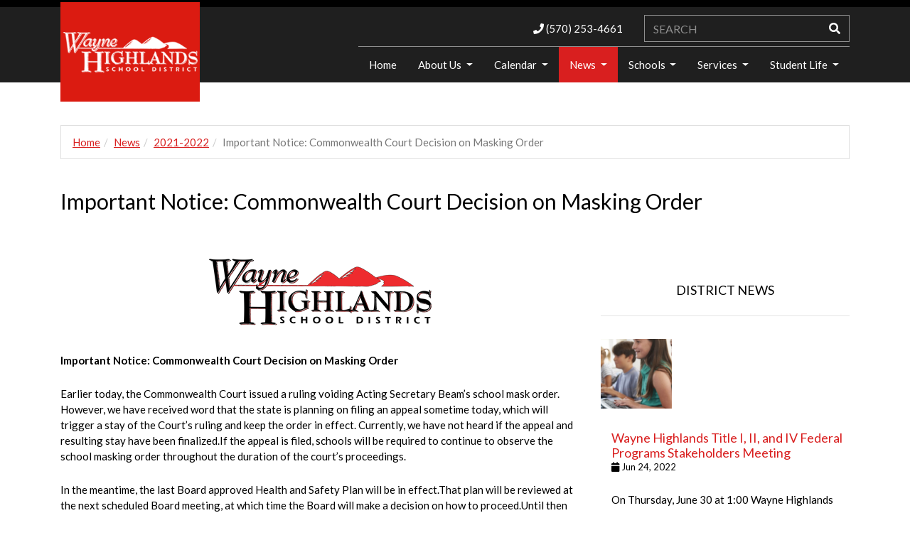

--- FILE ---
content_type: text/html; charset=UTF-8
request_url: https://www.whsdk12.com/News/2021-2022/11102021
body_size: 184002
content:
<!DOCTYPE html>
<html lang="en">

<head>
	

	<meta property="og:site_name" content="Wayne Highlands School District">
	<meta property="og:locale" content="en_US">
	<meta property="og:type" content="website">
	<meta property="og:title" content="Important Notice: Commonwealth Court Decision on Masking Order">
	<meta property="og:description" content="Earlier today, the Commonwealth Court issued a ruling voiding Acting Secretary Beam’s school mask order. However, we have received word that the state is planning on filing an appeal sometime today, which will trigger a stay of the Court’s ruling and keep the order in effect. Currently, we have not heard if the appeal and resulting stay have been finalized.If the appeal is filed, schools will be required to continue to observe the school masking order throughout the duration of the court’s proceedings.">
	<meta property="og:image:url" content="https://www.whsdk12.com/application/files/7415/0288/8916/email-blast-icon-300x264.png">
	<meta property="og:image:type" content="image/png">
	<meta property="og:image:width" content="300">
	<meta property="og:image:height" content="264">
	
<title>Important Notice: Commonwealth Court Decision on Masking Order :: Wayne Highlands School District</title>

<meta http-equiv="content-type" content="text/html; charset=UTF-8">
<meta name="description" content="Earlier today, the Commonwealth Court issued a ruling voiding Acting Secretary Beam’s school mask order. However, we have received word that the state is planning on filing an appeal sometime today, which will trigger a stay of the Court’s ruling and keep the order in effect. Currently, we have not heard if the appeal and resulting stay have been finalized.If the appeal is filed, schools will be required to continue to observe the school masking order throughout the duration of the court’s proceedings.">
<meta name="generator" content="Concrete CMS">
<meta name="msapplication-TileImage" content="https://www.whsdk12.com/application/files/5014/6887/1878/ms-icon-144x144.png">
<link rel="shortcut icon" href="https://www.whsdk12.com/application/files/8914/6887/1853/favicon.ico" type="image/x-icon">
<link rel="icon" href="https://www.whsdk12.com/application/files/8914/6887/1853/favicon.ico" type="image/x-icon">
<link rel="apple-touch-icon" href="https://www.whsdk12.com/application/files/5714/6887/1865/apple-icon-57x57.png">
<link rel="canonical" href="https://www.whsdk12.com/News/2021-2022/11102021">
<script type="text/javascript">
    var CCM_DISPATCHER_FILENAME = "/index.php";
    var CCM_CID = 1350;
    var CCM_EDIT_MODE = false;
    var CCM_ARRANGE_MODE = false;
    var CCM_IMAGE_PATH = "/updates/concrete-cms-9.4.7-remote-updater/concrete/images";
    var CCM_APPLICATION_URL = "https://www.whsdk12.com";
    var CCM_REL = "";
    var CCM_ACTIVE_LOCALE = "en_US";
    var CCM_USER_REGISTERED = false;
</script>

<script type="text/javascript" src="/updates/concrete-cms-9.4.7-remote-updater/concrete/js/jquery.js?ccm_nocache=ddd8cf8fd3a96fe0fdf241cb60ee04883623d912"></script>
<link href="/updates/concrete-cms-9.4.7-remote-updater/concrete/css/fontawesome/all.css?ccm_nocache=ddd8cf8fd3a96fe0fdf241cb60ee04883623d912" rel="stylesheet" type="text/css" media="all">
<link href="/packages/ds_crimson57/themes/crimson/css/bootstrap.min.css?ccm_nocache=16cfab3701f78b9a01fbff45ce7ef1f037f71e9d" rel="stylesheet" type="text/css" media="all">
<script type="text/javascript" src="/packages/ds_crimson57/themes/crimson/js/bootstrap.bundle.min.js?ccm_nocache=16cfab3701f78b9a01fbff45ce7ef1f037f71e9d"></script>
<link href="/updates/concrete-cms-9.4.7-remote-updater/concrete/css/features/basics/frontend.css?ccm_nocache=ddd8cf8fd3a96fe0fdf241cb60ee04883623d912" rel="stylesheet" type="text/css" media="all">
<link href="/updates/concrete-cms-9.4.7-remote-updater/concrete/css/features/search/frontend.css?ccm_nocache=ddd8cf8fd3a96fe0fdf241cb60ee04883623d912" rel="stylesheet" type="text/css" media="all">
<link href="/updates/concrete-cms-9.4.7-remote-updater/concrete/css/features/navigation/frontend.css?ccm_nocache=ddd8cf8fd3a96fe0fdf241cb60ee04883623d912" rel="stylesheet" type="text/css" media="all">
<link href="/updates/concrete-cms-9.4.7-remote-updater/concrete/css/features/imagery/frontend.css?ccm_nocache=ddd8cf8fd3a96fe0fdf241cb60ee04883623d912" rel="stylesheet" type="text/css" media="all">
<script>
  (function(i,s,o,g,r,a,m){i['GoogleAnalyticsObject']=r;i[r]=i[r]||function(){
  (i[r].q=i[r].q||[]).push(arguments)},i[r].l=1*new Date();a=s.createElement(o),
  m=s.getElementsByTagName(o)[0];a.async=1;a.src=g;m.parentNode.insertBefore(a,m)
  })(window,document,'script','https://www.google-analytics.com/analytics.js','ga');

  ga('create', 'UA-61296931-1', 'auto');
  ga('send', 'pageview');

</script>    <meta http-equiv="X-UA-Compatible" content="IE=edge">
    <meta name="viewport" content="width=device-width, initial-scale=1">

    <link href='//fonts.googleapis.com/css?family=Lato:100,300,400,700,900,100italic,300italic,400italic,700italic,900italic' rel='stylesheet' type='text/css'>
    <link href="/packages/ds_crimson57/themes/crimson/css/ionicons.min.css" rel="stylesheet">
        <link href="/application/files/cache/css/crimson/main.css?ts=1764791873" rel="stylesheet" type="text/css" media="all"></head>
<body id="page1350" package-version="2.2.0">
    <div id="mainwrap" class="ccm-page ccm-page-id-1350 page-type-right-sidebar page-template-right-sidebar">
        <header>
            <!-- START HEADER -->
            <div class="headertop-line">
                <div class="container">
                    <div class="row">
                        <div class="col-md-12">
                                                    </div>
                        <div class="col-md-6">
                                                    </div>
                        <div class="col-md-6">
                                                    </div>
                        <div id="contact-number-mobile" class="col-sm-12"></div>
                    </div>
                </div>
            </div>
            <nav class="navbar navbar-default navbar-static-top custom-navbar navbar-expand-md ">
                <div class="logo-mobile-wrapper">
                    <div class="row">
                        <div class="col-md-12">
                            <a href="https://www.whsdk12.com/">
                                <img src=" /application/files/3314/6878/6323/waynehighlands-logo-272x194.fw.png" class="img-responsive logo-mobile" alt="amltitle: waynehighlands-logo-272x194.fw.png;" title="amltitle: waynehighlands-logo-272x194.fw.png;">
                            </a>
                        </div>
                    </div>
                </div>
                <div class="container">
                    <div class="navbar-header">
                        <button type="button" class="navbar-toggler" data-toggle="collapse" data-target="#navbarSupportedContent" aria-controls="navbarSupportedContent" aria-expanded="false" aria-label="Toggle navigation">
                          <i class="fas fa-bars"></i>
                        </button>
                        <div class="navbar-brand-area-wrap">
                            <div class="navbar-brand">
                                <div class="logo">
                                    

    <a href="https://www.whsdk12.com/"><picture><!--[if IE 9]><video style='display: none;'><![endif]--><!--[if IE 9]></video><![endif]--><img src="/application/files/3314/6878/6323/waynehighlands-logo-272x194.fw.png" alt="Wayne Highlands School District Logo" width="272" height="194" class="ccm-image-block img-fluid bID-727"></picture></a>

                                </div>
                            </div>
                        </div>
                        <div class="right-element-container">
                            <div class="row">
                                <div class="col-md-12">
                                    <div class="header-top-area">
                                                                            </div>
                                </div>
                            </div>
                            <div class="row cntct-srchbr">
                                    <div class="col-md-7 d-flex align-items-center justify-content-end">
                                        <div class="contact-number">
                                            

    <div class="ds-feature-contact">
						<i class="fa fa-phone"></i> (570) 253-4661			</div>
                                        </div>
                                    </div>
                                    <div class="col-md-5">
                                        <span class="searchbar-area">
                                                

    
<form action="https://www.whsdk12.com/search-results" method="get" class="ccm-search-block-form">
<div class="input-group search-inputgroup">
          <input name="search_paths[]" type="hidden" value="" />    <input name="query" type="text" placeholder="SEARCH" value="" class="form-control search-input" />        <!-- <div class="input-group-btn input-group-append"> -->
            <button class="btn btn-default search-btn" type="submit" name="submit">
                <!-- <span class="glyphicon glyphicon-search"></span> -->
                <i class="fas fa-search"></i>
            </button>
        <!-- </div> -->
        </div></form>

                                        </span>
                                    </div>
                            </div>
                        </div>
                    </div>
                    <div class="navbar-links-wrap">
                        <div class="cstm-wrap">
                            <div class="navbar-collapse collapse pull-right custom-navbar-right" id="navbarSupportedContent">
                                

    <ul class="nav navbar-nav"><li class=""><a href="https://www.whsdk12.com/" target="_self" class="">Home</a></li><li class="dropdown"><a href="https://www.whsdk12.com/about" target="_self" class="dropdown-toggle">About Us <span class="caret"></span></a><ul class="dropdown-menu"><li class=""><a href="https://www.whsdk12.com/about/administration" target="_self" class="">Administration</a></li><li class=""><a href="https://www.whsdk12.com/about/annualschoolnotice" target="_self" class="">Annual School Notice</a></li><li class=""><a href="https://www.whsdk12.com/about/boardofdirectors" target="_self" class="">Board of Directors</a></li><li class=""><a href="https://www.whsdk12.com/about/career" target="_self" class="">Employment Opportunities</a></li><li class=""><a href="https://www.whsdk12.com/about/futurereadypa" target="_self" class="">Future Ready PA Index</a></li><li class=""><a href="https://www.whsdk12.com/about/mission" target="_self" class="">Mission</a></li><li class=""><a href="https://www.whsdk12.com/about/rightoknow" target="_self" class="">Right to Know</a></li><li class=""><a href="https://www.whsdk12.com/about/rightoknow-2" target="_self" class="">Title IX Staff Training</a></li><li class=""><a href="https://www.whsdk12.com/about/Volunteer-Background-Check" target="_self" class="">Volunteer Background Check</a></li></ul></li><li class="dropdown"><a href="https://www.whsdk12.com/Calendar" target="_self" class="dropdown-toggle">Calendar <span class="caret"></span></a><ul class="dropdown-menu"><li class=""><a href="https://www.whsdk12.com/Calendar/athleticcalendar" target="_self" class="">Athletic Calendar</a></li><li class=""><a href="https://www.whsdk12.com/schools/damascus/Calendar" target="_self" class="">Damascus School Calendar</a></li><li class=""><a href="https://www.whsdk12.com/schools/honesdalehs/Calendar" target="_self" class="">Honesdale High School Calendar</a></li><li class=""><a href="https://www.whsdk12.com/schools/lakeside/Calendar" target="_self" class="">Lakeside School Calendar</a></li><li class=""><a href="https://www.whsdk12.com/Calendar/hpaccalendar" target="_self" class="">Performing Arts Calendar</a></li><li class=""><a href="https://www.whsdk12.com/schools/preston/Calendar" target="_self" class="">Preston School Calendar</a></li><li class=""><a href="https://www.whsdk12.com/schools/stourbridge/Calendar" target="_self" class="">Stoubridge Primary Center Calendar</a></li><li class=""><a href="https://www.whsdk12.com/schools/whms/Calendar" target="_self" class="">Wayne Highlands Middle School Calendar</a></li><li class=""><a href="https://www.whsdk12.com/Calendar/district-calendar" target="_self" class="">Wayne Highlands School District Calendar</a></li></ul></li><li class="active dropdown"><a href="https://www.whsdk12.com/News" target="_self" class="dropdown-toggle">News <span class="caret"></span></a><ul class="dropdown-menu"><li class=""><a href="https://www.whsdk12.com/News/2016-2017" target="_self" class="">2016-2017</a></li><li class=""><a href="https://www.whsdk12.com/News/2017-2018" target="_self" class="">2017-2018</a></li><li class=""><a href="https://www.whsdk12.com/News/2018-2019" target="_self" class="">2018-2019</a></li><li class=""><a href="https://www.whsdk12.com/News/2019-2020" target="_self" class="">2019-2020</a></li><li class=""><a href="https://www.whsdk12.com/News/2020-2021" target="_self" class="">2020-2021</a></li><li class="active"><a href="https://www.whsdk12.com/News/2021-2022" target="_self" class="active">2021-2022</a></li><li class=""><a href="https://www.whsdk12.com/News/2022-2023" target="_self" class="">2022-2023</a></li><li class=""><a href="https://www.whsdk12.com/News/2023-2024" target="_self" class="">2023-2024</a></li><li class=""><a href="https://www.whsdk12.com/News/2024-2025" target="_self" class="">2024-2025</a></li><li class=""><a href="https://www.whsdk12.com/News/2025-2026" target="_self" class="">2025-2026</a></li></ul></li><li class="dropdown"><a href="https://www.whsdk12.com/schools" target="_self" class="dropdown-toggle">Schools <span class="caret"></span></a><ul class="dropdown-menu"><li class=""><a href="https://www.whsdk12.com/schools/damascus" target="_self" class="">Damascus School</a></li><li class=""><a href="https://www.whsdk12.com/schools/honesdalehs" target="_self" class="">Honesdale High School</a></li><li class=""><a href="https://www.whsdk12.com/schools/lakeside" target="_self" class="">Lakeside School</a></li><li class=""><a href="https://www.whsdk12.com/schools/preston" target="_self" class="">Preston School</a></li><li class=""><a href="https://www.whsdk12.com/schools/stourbridge" target="_self" class="">Stourbridge Primary Center</a></li><li class=""><a href="https://www.whsdk12.com/schools/whms" target="_self" class="">Wayne Highlands Middle School</a></li><li class=""><a href="https://www.whsdk12.com/schools/whvc" target="_self" class="">Wayne Highlands Virtual Campus</a></li></ul></li><li class="dropdown"><a href="https://www.whsdk12.com/services" target="_self" class="dropdown-toggle">Services <span class="caret"></span></a><ul class="dropdown-menu"><li class=""><a href="https://www.whsdk12.com/services/career-services" target="_self" class="">Career Services</a></li><li class=""><a href="https://www.whsdk12.com/services/foodservices" target="_self" class="">Food Services</a></li><li class=""><a href="https://sites.google.com/whsdk12.com/whsdhealthservices" target="_blank" class="">Health Services</a></li><li class=""><a href="https://www.whsdk12.com/services/Local-Community-Job-Opportunities" target="_self" class="">Local Community Job Opportunities</a></li><li class=""><a href="https://www.whsdk12.com/services/safeschools" target="_self" class="">Safety and Security / Threat Assessment</a></li><li class=""><a href="https://www.whsdk12.com/services/specialeducation" target="_self" class="">Special Education</a></li><li class=""><a href="https://www.whsdk12.com/services/student-services" target="_self" class="">Student Services</a></li><li class=""><a href="https://www.whsdk12.com/services/technology" target="_self" class="">Technology</a></li></ul></li><li class="dropdown"><a href="https://www.whsdk12.com/studentlife" target="_self" class="dropdown-toggle">Student Life <span class="caret"></span></a><ul class="dropdown-menu"><li class=""><a href="https://www.whsdk12.com/studentlife/academics" target="_self" class="">Academics</a></li><li class=""><a href="https://www.whsdk12.com/studentlife/arts" target="_self" class="">Arts</a></li><li class=""><a href="https://www.whsdk12.com/studentlife/athletics" target="_self" class="">Athletics</a></li><li class=""><a href="https://www.whsdk12.com/studentlife/performingarts" target="_self" class="">Performing Arts</a></li></ul></li></ul>
                            </div>
                        </div>
                    </div>
                </div>
            </nav>
            <!-- END HEADER -->


        </header>
    <div class="wrapper">

        <div class="breadcrumb-wrapper">
            <div class="container">
                <div class="row">
                    <div class="col-md-12">
                        

    

    <nav role="navigation" aria-label="breadcrumb"><ol class="breadcrumb"><li><a href="https://www.whsdk12.com/" target="_self">Home</a></li><li><a href="https://www.whsdk12.com/News" target="_self">News</a></li><li><a href="https://www.whsdk12.com/News/2021-2022" target="_self">2021-2022</a></li><li class="active">Important Notice: Commonwealth Court Decision on Masking Order</li></ol></nav>

                    </div>
                </div>
            </div>
        </div>

        

<div class="container"><div class="row"><div class="col-sm-12">    <h2  class="ccm-block-page-title page-title">Important Notice: Commonwealth Court Decision on Masking Order</h2>
</div></div></div>
        <div class="container">
            <div class="row">
                <div class="col-md-8 col-sm-8 col-content">
                    <div class="row">
                        

<div class="container"><div class="row"><div class="col-sm-12">    <p data-redactor-inserted-image="true" style="text-align: center;"><picture><!--[if IE 9]><video style='display: none;'><![endif]--><!--[if IE 9]></video><![endif]--><img src="/application/files/3515/9605/4940/WayneHighlandsLogo-Portal328x120.fw.png" alt="" id="image-marker"></picture></p><p><strong>Important Notice: Commonwealth Court Decision on Masking Order</strong></p>  <p>Earlier today, the Commonwealth Court issued a ruling voiding Acting Secretary Beam’s school mask order. However, we have received word that the state is planning on filing an appeal sometime today, which will trigger a stay of the Court’s ruling and keep the order in effect.  Currently, we have not heard if the appeal and resulting stay have been finalized.If the appeal is filed, schools will be required to continue to observe the school masking order throughout the duration of the court’s proceedings.</p>  <p>In the meantime, the last Board approved Health and Safety Plan will be in effect.That plan will be reviewed at the next scheduled Board meeting, at which time the Board will make a decision on how to proceed.Until then and as per the Health and Safety Plan, since we remain in the High Level of Community Transmission the school masking requirement will remain in effect. As a result, masks/face coverings are required in all school buildings, on all on district-provided transportation and at all indoor school events, to include Parent Conferences scheduled for Thursday, November 11, 2021.</p><strong></strong><strong></strong>
</div></div></div>                    </div>
                </div>
                <div class="col-md-4 col-sm-4 col-sidebar">
                    <div class="row">
                        

<div class="container"><div class="row"><div class="col-sm-12">    <div class="ds-feature-wrapper">
        	<div class="datasouth-feature-icon"><i class="fa fa-newspaper-o fa-4x"></i></div>
        <h4>DISTRICT NEWS</h4>
        <hr></div>
</div></div></div>

<div class="container"><div class="row"><div class="col-sm-12">    

<div class="plist_wrapper ds-sidebar-list-wrapper">
	    






            <div class="bloglist sidelist">
         <div class="row">
            				<div class="datasouth_imagebox ">

  				<h3>
				    <a class="pagethumbnail" href="https://www.whsdk12.com/News/2021-2022/06302022" style=" background: url(/application/files/9815/3238/9106/insurance-student-photo.jpg) no-repeat center center;-webkit-background-size: cover;
				-moz-background-size: cover;
				-o-background-size: cover;
				background-size: cover;">
				          &nbsp;
				    </a>
				</h3>
            </div>
                        <div class="datasouth_descbox">

	                                                            <h4><a href="https://www.whsdk12.com/News/2021-2022/06302022" target="_self">Wayne Highlands Title I, II, and IV Federal Programs Stakeholders Meeting</a></h4>
                    
                
                                    <p style="font-size: 13px; margin-top: -15px; padding-top: 0;"><i class="fa fa-calendar"></i>
                        Jun 24, 2022</p>
                
                                    <p>
                        On Thursday, June 30 at 1:00 Wayne Highlands School District will be holding a&hellip;                    </p>
                
                      </div>
      </div>
</div>
	        <div class="bloglist sidelist">
         <div class="row">
            				<div class="datasouth_imagebox ">

  				<h3>
				    <a class="pagethumbnail" href="https://www.whsdk12.com/News/2021-2022/06112022" style=" background: url(/application/files/9714/7567/6946/HonesdaleAlumniLogo.jpg) no-repeat center center;-webkit-background-size: cover;
				-moz-background-size: cover;
				-o-background-size: cover;
				background-size: cover;">
				          &nbsp;
				    </a>
				</h3>
            </div>
                        <div class="datasouth_descbox">

	                                                            <h4><a href="https://www.whsdk12.com/News/2021-2022/06112022" target="_self">HHS Class of 2022</a></h4>
                    
                
                                    <p style="font-size: 13px; margin-top: -15px; padding-top: 0;"><i class="fa fa-calendar"></i>
                        Jun 11, 2022</p>
                
                                    <p>
                        Congratulations and good luck to the Honesdale High School Class of 2022!                     </p>
                
                      </div>
      </div>
</div>
	        <div class="bloglist sidelist">
         <div class="row">
            				<div class="datasouth_imagebox ">

  				<h3>
				    <a class="pagethumbnail" href="https://www.whsdk12.com/News/2021-2022/09252020" style=" background: url(/application/files/7116/0104/0316/schoollunch.jpg) no-repeat center center;-webkit-background-size: cover;
				-moz-background-size: cover;
				-o-background-size: cover;
				background-size: cover;">
				          &nbsp;
				    </a>
				</h3>
            </div>
                        <div class="datasouth_descbox">

	                                                            <h4><a href="https://www.whsdk12.com/News/2021-2022/09252020" target="_self">Free Meals for Our Kids</a></h4>
                    
                
                                    <p style="font-size: 13px; margin-top: -15px; padding-top: 0;"><i class="fa fa-calendar"></i>
                        Jun 8, 2022</p>
                
                                    <p>
                        Superintendent Gregory Frigoletto is honored and excited to announce that all&hellip;                    </p>
                
                      </div>
      </div>
</div>
	        <div class="bloglist sidelist">
         <div class="row">
                        <div class="datasouth_descbox">

	                                                            <h4><a href="https://www.whsdk12.com/News/2021-2022/Bureau-of-Emergency-and-Special-Operations" target="_self">Bureau of Emergency and Special Operations</a></h4>
                    
                
                                    <p style="font-size: 13px; margin-top: -15px; padding-top: 0;"><i class="fa fa-calendar"></i>
                        Mar 29, 2022</p>
                
                                    <p>
                        Each year, Wayne Highlands School District coordinates a canine search conducted&hellip;                    </p>
                
                      </div>
      </div>
</div>
	        <div class="bloglist sidelist">
         <div class="row">
            				<div class="datasouth_imagebox ">

  				<h3>
				    <a class="pagethumbnail" href="https://www.whsdk12.com/News/2021-2022/02282022" style=" background: url(/application/files/7415/0288/8916/email-blast-icon-300x264.png) no-repeat center center;-webkit-background-size: cover;
				-moz-background-size: cover;
				-o-background-size: cover;
				background-size: cover;">
				          &nbsp;
				    </a>
				</h3>
            </div>
                        <div class="datasouth_descbox">

	                                                            <h4><a href="https://www.whsdk12.com/News/2021-2022/02282022" target="_self">An Important Message from Superintendent Frigoletto (02-28-2022)</a></h4>
                    
                
                                    <p style="font-size: 13px; margin-top: -15px; padding-top: 0;"><i class="fa fa-calendar"></i>
                        Feb 28, 2022</p>
                
                                    <p>
                        An Important Message from Superintendent Frigoletto                    </p>
                
                      </div>
      </div>
</div>
	

    
</div><!-- end .ccm-block-page-list -->




</div></div></div>                    </div>
                </div>
            </div>
        </div>

        
        
    </div>
<footer id="footer">
            <!-- START FOOTER -->
            <div class="container">
                <div class="row">
                        <div class="col-md-4 col-sm-4">

                            
                            

    <h4 style="text-align: center;">SCHOOLS</h4>


    
    <div class="ccm-block-page-list-wrapper">

        
        
        <div class="ccm-block-page-list-pages">

            
                <div class="ccm-block-page-list-page-entry">

                    
                                            <div class="ccm-block-page-list-page-entry-text">

                                                            <div class="ccm-block-page-list-title">
                                                                            <a href="https://www.whsdk12.com/schools/damascus"
                                           target="">Damascus School</a>
                                                                        </div>
                                
                            
                            
                            
                        </div>
                                        </div>

                
                <div class="ccm-block-page-list-page-entry">

                    
                                            <div class="ccm-block-page-list-page-entry-text">

                                                            <div class="ccm-block-page-list-title">
                                                                            <a href="https://www.whsdk12.com/schools/lakeside"
                                           target="">Lakeside School</a>
                                                                        </div>
                                
                            
                            
                            
                        </div>
                                        </div>

                
                <div class="ccm-block-page-list-page-entry">

                    
                                            <div class="ccm-block-page-list-page-entry-text">

                                                            <div class="ccm-block-page-list-title">
                                                                            <a href="https://www.whsdk12.com/schools/preston"
                                           target="">Preston School</a>
                                                                        </div>
                                
                            
                            
                            
                        </div>
                                        </div>

                
                <div class="ccm-block-page-list-page-entry">

                    
                                            <div class="ccm-block-page-list-page-entry-text">

                                                            <div class="ccm-block-page-list-title">
                                                                            <a href="https://www.whsdk12.com/schools/stourbridge"
                                           target="">Stourbridge Primary Center</a>
                                                                        </div>
                                
                            
                            
                            
                        </div>
                                        </div>

                
                <div class="ccm-block-page-list-page-entry">

                    
                                            <div class="ccm-block-page-list-page-entry-text">

                                                            <div class="ccm-block-page-list-title">
                                                                            <a href="https://www.whsdk12.com/schools/whms"
                                           target="">Wayne Highlands Middle School</a>
                                                                        </div>
                                
                            
                            
                            
                        </div>
                                        </div>

                
                <div class="ccm-block-page-list-page-entry">

                    
                                            <div class="ccm-block-page-list-page-entry-text">

                                                            <div class="ccm-block-page-list-title">
                                                                            <a href="https://www.whsdk12.com/schools/honesdalehs"
                                           target="">Honesdale High School</a>
                                                                        </div>
                                
                            
                            
                            
                        </div>
                                        </div>

                
                <div class="ccm-block-page-list-page-entry">

                    
                                            <div class="ccm-block-page-list-page-entry-text">

                                                            <div class="ccm-block-page-list-title">
                                                                            <a href="https://www.whsdk12.com/schools/whvc"
                                           target="">Wayne Highlands Virtual Campus</a>
                                                                        </div>
                                
                            
                            
                            
                        </div>
                                        </div>

                        </div><!-- end .ccm-block-page-list-pages -->

        
    </div><!-- end .ccm-block-page-list-wrapper -->


    
    

                        </div>
                        <div class="col-md-4 col-sm-4">

                            
                            

    <h4>Wayne Highlands School District</h4>                          <address>                              474 Grove Street<br> Honesdale, PA 18431<br><br></address>                          <address>                              Phone: (570) 253-4661<br>Fax: (570) 253-9409<br><a href="mailto:#"></a>                          </address>

                        </div>
                        <div class="col-md-4 col-sm-4">

                            
                            
                        </div>
                </div>
                <div class="row">
                    <div class="col-md-12">
                        <div class="footer-breadcrumb">
                                                    </div>
                    </div>
                </div>
                <div class="footermost">
                    <div class="row">
                        <div class="col-md-12 col-lg-7">
                            

    <ul class="nav navbar-nav"><li class=""><a href="https://www.whsdk12.com/" target="_self" class="">Home</a></li><li class="dropdown"><a href="https://www.whsdk12.com/about" target="_self" class="dropdown-toggle">About Us <span class="caret"></span></a><ul class="dropdown-menu"><li class="dropdown"><a href="https://www.whsdk12.com/about/administration" target="_self" class="dropdown-toggle">Administration <span class="caret"></span></a><ul class="dropdown-menu"><li class=""><a href="https://www.whsdk12.com/about/administration/superintendent" target="_self" class="">Superintendent</a></li><li class=""><a href="https://www.whsdk12.com/about/administration/assistant_superintendent" target="_self" class="">Assistant Superintendent</a></li><li class=""><a href="https://www.whsdk12.com/about/administration/businessmanager" target="_self" class="">Business Manager</a></li><li class=""><a href="https://www.whsdk12.com/about/administration/directorofspecedu" target="_self" class="">Director of Special Education</a></li><li class=""><a href="https://www.whsdk12.com/about/administration/directoroftechnology" target="_self" class="">Director of Technology</a></li></ul></li><li class=""><a href="https://www.whsdk12.com/about/annualschoolnotice" target="_self" class="">Annual School Notice</a></li><li class="dropdown"><a href="https://www.whsdk12.com/about/boardofdirectors" target="_self" class="dropdown-toggle">Board of Directors <span class="caret"></span></a><ul class="dropdown-menu"><li class=""><a href="https://www.whsdk12.com/about/boardofdirectors/meetingdates" target="_self" class="">Board Meeting Dates</a></li><li class=""><a href="https://www.whsdk12.com/about/boardofdirectors/board-agenda" target="_self" class="">Board Agenda</a></li><li class=""><a href="https://www.whsdk12.com/about/boardofdirectors/notices" target="_self" class="">Board Notices</a></li><li class=""><a href="https://www.whsdk12.com/about/boardofdirectors/board-policies" target="_self" class="">Board Policies</a></li><li class=""><a href="https://www.whsdk12.com/about/boardofdirectors/healthandsafetyplan" target="_self" class="">Health and Safety Plan</a></li><li class=""><a href="  https://www.whsdk12.com/application/files/8016/0736/9726/Wayne_Highlands_School_District_-_Attestation_Form_-_December_7_2020.pdf" target="_blank" class="">WHSD Attestation Implementation</a></li><li class=""><a href="https://www.whsdk12.com/about/boardofdirectors/essergrants" target="_self" class="">ESSER Grants Proposal</a></li><li class=""><a href="https://go.boarddocs.com/pa/wayh/Board.nsf/Private?open&login" target="_blank" class="">Board Docs Board Members Login</a></li><li class=""><a href="https://go.boarddocs.com/pa/wayh/Board.nsf/Public" target="_blank" class="">Board Docs Public Login</a></li><li class=""><a href="https://www.whsdk12.com/about/boardofdirectors/compplan" target="_self" class="">Comp Plan and State Report Posting</a></li></ul></li><li class="dropdown"><a href="https://www.whsdk12.com/about/career" target="_self" class="dropdown-toggle">Employment Opportunities <span class="caret"></span></a><ul class="dropdown-menu"><li class=""><a href="https://www.whsdk12.com/about/career/opportunities" target="_self" class="">Current Job Opportunities</a></li><li class=""><a href="https://www.whsdk12.com/application/files/5915/2094/7479/Application-Teacher.pdf" target="_blank" class="">Application Teacher</a></li><li class=""><a href="https://www.whsdk12.com/application/files/7315/2094/7476/Application-Support-Staff.pdf" target="_blank" class="">Application Support Staff</a></li><li class=""><a href="https://www.whsdk12.com/application/files/5515/2094/7481/Application-Nurse.pdf" target="_blank" class="">Application School Nurse</a></li><li class=""><a href="https://www.whsdk12.com/application/files/3816/8969/1650/doc02118320230718080842.pdf" target="_blank" class="">Instructions for Completed Clearances</a></li><li class=""><a href="https://www.whsdk12.com/about/career/PA-State-Police-Criminial-Background-Check" target="_self" class="">Act 34 - Criminal Background Check</a></li><li class=""><a href="https://www.whsdk12.com/about/career/PA-Child-Abuse-History-Clearance" target="_self" class="">Act 151 - PA Child Abuse History Clearance</a></li><li class=""><a href="https://www.whsdk12.com/application/files/8115/1820/2702/PA_Service_Code_Form_-_School_Districts.pdf" target="_blank" class="">Act 114 FBI Fingerprint Clearance</a></li><li class=""><a href="https://whsd-pa.safeschools.com/courses/details/COURSE-CHILD_ABUSE_RR-PA" target="_blank" class="">Act 126 Child Abuse Recognition and Training</a></li><li class=""><a href="http://sptsuniversity.org/login/index.php" target="_blank" class="">Act 71 Suicide Awareness/Prevention and Child Exploitation</a></li></ul></li><li class=""><a href="https://www.whsdk12.com/about/mission" target="_self" class="">Mission</a></li><li class=""><a href="https://www.whsdk12.com/about/futurereadypa" target="_self" class="">Future Ready PA Index</a></li><li class=""><a href="https://www.whsdk12.com/about/rightoknow" target="_self" class="">Right to Know</a></li><li class=""><a href="https://www.whsdk12.com/about/rightoknow-2" target="_self" class="">Title IX Staff Training</a></li><li class=""><a href="https://www.whsdk12.com/about/Volunteer-Background-Check" target="_self" class="">Volunteer Background Check</a></li></ul></li><li class="dropdown"><a href="https://www.whsdk12.com/Calendar" target="_self" class="dropdown-toggle">Calendar <span class="caret"></span></a><ul class="dropdown-menu"><li class=""><a href="https://www.whsdk12.com/Calendar/district-calendar" target="_self" class="">Wayne Highlands School District Calendar</a></li><li class=""><a href="https://www.whsdk12.com/schools/honesdalehs/Calendar" target="_self" class="">Honesdale High School Calendar</a></li><li class=""><a href="https://www.whsdk12.com/schools/whms/Calendar" target="_self" class="">Wayne Highlands Middle School Calendar</a></li><li class=""><a href="https://www.whsdk12.com/schools/damascus/Calendar" target="_self" class="">Damascus School Calendar</a></li><li class=""><a href="https://www.whsdk12.com/schools/lakeside/Calendar" target="_self" class="">Lakeside School Calendar</a></li><li class=""><a href="https://www.whsdk12.com/schools/preston/Calendar" target="_self" class="">Preston School Calendar</a></li><li class=""><a href="https://www.whsdk12.com/schools/stourbridge/Calendar" target="_self" class="">Stoubridge Primary Center Calendar</a></li><li class=""><a href="https://www.whsdk12.com/Calendar/athleticcalendar" target="_self" class="">Athletic Calendar</a></li><li class=""><a href="https://www.whsdk12.com/Calendar/hpaccalendar" target="_self" class="">Performing Arts Calendar</a></li></ul></li><li class="active dropdown"><a href="https://www.whsdk12.com/News" target="_self" class="dropdown-toggle">News <span class="caret"></span></a><ul class="dropdown-menu"><li class="dropdown"><a href="https://www.whsdk12.com/News/2016-2017" target="_self" class="dropdown-toggle">2016-2017 <span class="caret"></span></a><ul class="dropdown-menu"><li class=""><a href="https://www.whsdk12.com/News/2016-2017/classof1949reunion" target="_self" class="">Class of 1949 Reunion</a></li><li class=""><a href="https://www.whsdk12.com/News/2016-2017/honors2016retirees" target="_self" class="">Wayne Highlands Education Association Honors 2016 Retirees</a></li><li class=""><a href="https://www.whsdk12.com/News/2016-2017/Teachers-welcomed-to-district" target="_self" class="">Teachers welcomed to district</a></li><li class=""><a href="https://www.whsdk12.com/News/2016-2017/Lemnitzer-Memorial-Fund-supports-2016-grad" target="_self" class="">Lemnitzer Memorial Fund supports 2016 grad</a></li><li class=""><a href="https://www.whsdk12.com/News/2016-2017/K-12-Voluntary-Student-Accident-Insurance" target="_self" class="">K‐12 Voluntary Student Accident Insurance</a></li><li class=""><a href="https://www.whsdk12.com/News/2016-2017/School-Director-resigns" target="_self" class="">School Director resigns</a></li><li class=""><a href="https://www.whsdk12.com/News/2016-2017/world-teachers-day" target="_self" class="">World Teacher&#039;s Day</a></li><li class=""><a href="https://www.whsdk12.com/News/2016-2017/Our-Superintendent-Meets-Author-Julie-Lythcott-Haims" target="_self" class="">Our Superintendent Meets Author Julie Lythcott-Haims</a></li><li class=""><a href="https://www.whsdk12.com/News/2016-2017/Go-Orange-Day-is-October-20-2016" target="_self" class="">Go Orange Day is October 20, 2016</a></li><li class=""><a href="https://www.whsdk12.com/News/2016-2017/Annual-Community-Awards-Presented" target="_self" class="">Annual Community Awards Presented</a></li><li class=""><a href="https://www.whsdk12.com/News/2016-2017/Board-names-new-director" target="_self" class="">Board names new director</a></li><li class=""><a href="https://www.whsdk12.com/News/2016-2017/Tonkin-named-Outstanding-Chemistry-Teacher" target="_self" class="">Tonkin named Outstanding Chemistry Teacher</a></li><li class=""><a href="https://www.whsdk12.com/News/2016-2017/WHEA-names-WCCCB-Community-Outreach-Recipient" target="_self" class="">WHEA names WCCCB Community Outreach Recipient</a></li><li class=""><a href="https://www.whsdk12.com/News/2016-2017/Scott-D-Miller-Awarded-PA-CTO-of-the-Year-in-Education" target="_self" class="">Scott D. Miller Awarded PA CTO of the Year in Education</a></li><li class=""><a href="https://www.whsdk12.com/News/2016-2017/SAT-Scores-Exceed-National-Average" target="_self" class="">SAT Scores Exceed National Average</a></li><li class=""><a href="https://www.whsdk12.com/News/2016-2017/District-votes-in-new-director" target="_self" class="">District votes in new director</a></li><li class=""><a href="https://www.whsdk12.com/News/2016-2017/Not-just-a-job-a-way-of-life" target="_self" class="">Not just a job, a way of life</a></li><li class=""><a href="https://www.whsdk12.com/News/2016-2017/District-earns-high-ranking" target="_self" class="">District Earns High Ranking</a></li><li class=""><a href="https://www.whsdk12.com/News/2016-2017/HHS-Class-of-2017" target="_self" class="">HHS Class of 2017</a></li><li class=""><a href="https://www.whsdk12.com/News/2016-2017/Students-help-save-pool" target="_self" class="">Students help save pool</a></li></ul></li><li class="dropdown"><a href="https://www.whsdk12.com/News/2017-2018" target="_self" class="dropdown-toggle">2017-2018 <span class="caret"></span></a><ul class="dropdown-menu"><li class=""><a href="https://www.whsdk12.com/News/2017-2018/High-school-expands-program-roster" target="_self" class="">High school expands program roster</a></li><li class=""><a href="https://www.whsdk12.com/News/2017-2018/schoolopening" target="_self" class="">2017-2018 School Opening Notice</a></li><li class=""><a href="https://www.whsdk12.com/News/2017-2018/Rachel-s-Challenge-Rises-As-Challenge-Accepted" target="_self" class="">Rachel&rsquo;s Challenge Rises As Challenge Accepted</a></li><li class=""><a href="https://www.whsdk12.com/News/2017-2018/Mobile-Ag-Lab-Showcased" target="_self" class="">Mobile Ag Lab Showcased</a></li><li class=""><a href="https://www.whsdk12.com/News/2017-2018/District-Completes-Annual-Audit" target="_self" class="">District Completes Annual Audit</a></li><li class=""><a href="https://www.whsdk12.com/News/2017-2018/A-Parent-s-Guide-to-the-Flu" target="_self" class="">A Parent&#039;s Guide to the Flu</a></li><li class=""><a href="https://www.whsdk12.com/application/files/6815/2036/3781/SuptMessage032018.pdf" target="_blank" class="">Message from Superintendent Gregory Frigoletto Regarding School Safety</a></li><li class=""><a href="https://www.whsdk12.com/News/2017-2018/Bureau-of-Emergency-and-Special-Operations" target="_self" class="">Bureau of Emergency and Special Operations</a></li><li class=""><a href="https://www.whsdk12.com/News/2017-2018/Power-To-Save-Composting-Rocket" target="_self" class="">Power To Save: Composting Rocket</a></li><li class=""><a href="https://www.whsdk12.com/News/2017-2018/Teachers-Retire-from-Wayne-Highlands" target="_self" class="">Teachers Retire from Wayne Highlands</a></li><li class=""><a href="https://www.whsdk12.com/News/2017-2018/HHS-Class-of-2018" target="_self" class="">HHS Class of 2018</a></li><li class=""><a href="https://www.whsdk12.com/News/2017-2018/WHSD-Outperforms-in-annual-Grading-Our-Schools-analysis" target="_self" class="">WHSD Outperforms in annual Grading Our Schools analysis</a></li></ul></li><li class="dropdown"><a href="https://www.whsdk12.com/News/2018-2019" target="_self" class="dropdown-toggle">2018-2019 <span class="caret"></span></a><ul class="dropdown-menu"><li class=""><a href="https://www.whsdk12.com/News/2018-2019/Wayne-Highlands-School-District-Earns-State-Honors" target="_self" class="">Wayne Highlands School District Earns State Honors</a></li><li class=""><a href="https://www.whsdk12.com/News/2018-2019/WHSD-Outperforms-in-annual-Grading-Our-Schools-analysis" target="_self" class="">WHSD Outperforms in annual Grading Our Schools analysis</a></li><li class=""><a href="https://www.whsdk12.com/News/2018-2019/whsdannualpolicy" target="_self" class="">WHSD Annual Policy Notification</a></li><li class=""><a href="https://www.whsdk12.com/News/2018-2019/District-welcomes-new-teachers" target="_self" class="">District welcomes new teachers</a></li><li class=""><a href="https://www.whsdk12.com/News/2018-2019/honesdale-best" target="_self" class="">Honesdale, PA is the BEST small town in America</a></li><li class=""><a href="https://www.whsdk12.com/News/2018-2019/PatriotDayRemembrance" target="_self" class="">Patriot Day Remembrance</a></li><li class=""><a href="https://www.whsdk12.com/News/2018-2019/wehavefoundbalance" target="_self" class="">We Have Found Balance</a></li><li class=""><a href="https://www.whsdk12.com/News/2018-2019/District-puts-focus-on-wellness" target="_self" class="">District puts focus on wellness</a></li><li class=""><a href="https://www.whsdk12.com/News/2018-2019/Bureau-of-Emergency-and-Special-Operations" target="_self" class="">Bureau of Emergency and Special Operations</a></li><li class=""><a href="https://www.whsdk12.com/News/2018-2019/Safe-2-Say-Something" target="_self" class="">Safe 2 Say Something</a></li><li class=""><a href="https://www.whsdk12.com/News/2018-2019/03062019" target="_self" class="">A Message from the Wayne County Drug and Alcohol Prevention Program</a></li><li class=""><a href="https://www.whsdk12.com/News/2018-2019/tickbites" target="_self" class="">Understanding Tick Bites</a></li><li class=""><a href="https://www.whsdk12.com/News/2018-2019/05312019" target="_self" class="">HHS &ldquo;BRAVE THE BUZZ&rdquo;</a></li><li class=""><a href="https://www.whsdk12.com/News/2018-2019/HHS-Class-of-2019" target="_self" class="">HHS Class of 2019</a></li></ul></li><li class="dropdown"><a href="https://www.whsdk12.com/News/2019-2020" target="_self" class="dropdown-toggle">2019-2020 <span class="caret"></span></a><ul class="dropdown-menu"><li class=""><a href="https://www.whsdk12.com/News/2019-2020/Strengthening-Families-Program" target="_self" class="">Strengthening Families Program</a></li><li class=""><a href="https://www.whsdk12.com/News/2019-2020/audreymonke" target="_self" class="">Raise Thriving Kids A Night with Audrey Monke</a></li><li class=""><a href="https://www.whsdk12.com/News/2019-2020/Bureau-of-Emergency-and-Special-Operations" target="_self" class="">Bureau of Emergency and Special Operations</a></li><li class=""><a href="https://www.whsdk12.com/News/2019-2020/Timely-Talk-With-Audrey-Monke" target="_self" class="">Timely Talk With Audrey Monke</a></li><li class=""><a href="https://www.whsdk12.com/News/2019-2020/Students-start-Dress-for-Success-closet" target="_self" class="">Students start Dress for Success closet</a></li><li class=""><a href="https://www.whsdk12.com/News/2019-2020/03062020" target="_self" class="">Statement regarding the coronavirus</a></li><li class=""><a href="https://www.whsdk12.com/News/2019-2020/03122020" target="_self" class="">Letter from Superintendent Frigoletto</a></li><li class=""><a href="https://www.whsdk12.com/News/2019-2020/03202020" target="_self" class="">WHSD Latest Update - March 20, 2020</a></li><li class=""><a href="https://www.whsdk12.com/News/2019-2020/03232020" target="_self" class="">WHSD Latest Update - March 23, 2020</a></li><li class=""><a href="https://www.whsdk12.com/News/2019-2020/03242020" target="_self" class="">WHSD Latest Update - March 24, 2020</a></li><li class=""><a href="https://www.whsdk12.com/News/2019-2020/03242020IU" target="_self" class="">IU19 Press Release</a></li><li class=""><a href="https://www.whsdk12.com/News/2019-2020/04082020" target="_self" class="">Updated School Calendar</a></li><li class=""><a href="https://www.whsdk12.com/News/2019-2020/04172020" target="_self" class="">School and Community Partnerships</a></li><li class=""><a href="https://www.whsdk12.com/News/2019-2020/07092020" target="_self" class="">Letter from Superintendent Frigoletto</a></li><li class=""><a href="https://www.whsdk12.com/News/2019-2020/HHS-Class-of-2020" target="_self" class="">HHS Class of 2020</a></li></ul></li><li class="dropdown"><a href="https://www.whsdk12.com/News/2020-2021" target="_self" class="dropdown-toggle">2020-2021 <span class="caret"></span></a><ul class="dropdown-menu"><li class=""><a href="https://www.whsdk12.com/News/2020-2021/07272020" target="_self" class="">School Reopening Health and Safety Plan</a></li><li class=""><a href="https://www.whsdk12.com/News/2020-2021/09012020" target="_self" class="">COVID-19 Important Information</a></li><li class=""><a href="https://www.whsdk12.com/News/2020-2021/09252020" target="_self" class="">Free Meals for Our Kids</a></li><li class=""><a href="https://www.whsdk12.com/News/2020-2021/09302020" target="_self" class="">The 2020 Census ends next week on Sept. 30</a></li><li class=""><a href="https://www.whsdk12.com/News/2020-2021/10132020" target="_self" class="">WHSD Upcoming Early Dismissals</a></li><li class=""><a href="https://www.whsdk12.com/News/2020-2021/11152020" target="_self" class="">An Important Message from Superintendent Frigoletto (11-15-2020)</a></li><li class=""><a href="https://www.whsdk12.com/News/2020-2021/11162020" target="_self" class="">An Important Message from Superintendent Frigoletto (11-16-2020)</a></li><li class=""><a href="https://www.whsdk12.com/News/2020-2021/11172020" target="_self" class="">An Important Message from Superintendent Frigoletto (11-17-2020)</a></li><li class=""><a href="https://www.whsdk12.com/News/2020-2021/11182020" target="_self" class="">An Important Message from Superintendent Frigoletto (11-18-2020)</a></li><li class=""><a href="https://www.whsdk12.com/News/2020-2021/11232020" target="_self" class="">A Message from Superintendent Frigoletto (11-23-2020)</a></li><li class=""><a href="https://www.whsdk12.com/News/2020-2021/12022020" target="_self" class="">An Important Message from Superintendent Frigoletto (12-02-2020)</a></li><li class=""><a href="https://www.whsdk12.com/News/2020-2021/12072020" target="_self" class="">An Important Message from Superintendent Frigoletto (12-07-2020)</a></li><li class=""><a href="https://www.whsdk12.com/News/2020-2021/12102020" target="_self" class="">A Message Regarding Virtual Remote Learning (12-10-2020)</a></li><li class=""><a href="https://www.whsdk12.com/News/2020-2021/12102020-1" target="_self" class="">An Important Message from Superintendent Frigoletto (12-10-2020)</a></li><li class=""><a href="https://www.whsdk12.com/News/2020-2021/johnlowe" target="_self" class="">Long-time board member retires</a></li><li class=""><a href="https://www.whsdk12.com/News/2020-2021/12112020" target="_self" class="">A Message from Superintendent Frigoletto (12-11-2020)</a></li><li class=""><a href="https://www.whsdk12.com/News/2020-2021/12112020a" target="_self" class="">An Important Message from Superintendent Frigoletto (12-11-2020)</a></li><li class=""><a href="https://www.whsdk12.com/News/2020-2021/12142020" target="_self" class="">Weather Related Information for Remote Instruction</a></li><li class=""><a href="https://www.whsdk12.com/News/2020-2021/12162020" target="_self" class="">An Important Message from Superintendent Frigoletto (12-16-2020)</a></li><li class=""><a href="https://www.whsdk12.com/News/2020-2021/12292020" target="_self" class="">A Message Regarding Virtual Remote Learning (12-29-2020)</a></li><li class=""><a href="https://www.whsdk12.com/News/2020-2021/01192021" target="_self" class="">School Reopening - January 19, 2021</a></li><li class=""><a href="https://www.whsdk12.com/News/2020-2021/01252021" target="_self" class="">An Important Message from Superintendent Frigoletto (01-25-2021)</a></li><li class=""><a href="https://www.whsdk12.com/News/2020-2021/01282021" target="_self" class="">An Important Message from Superintendent Frigoletto (01-28-2021)</a></li><li class=""><a href="https://www.whsdk12.com/News/2020-2021/02052021" target="_self" class="">An Important Message from Superintendent Frigoletto (02-05-2021)</a></li><li class=""><a href="https://www.whsdk12.com/News/2020-2021/02102021" target="_self" class="">Remote Learning Days</a></li><li class=""><a href="https://www.whsdk12.com/News/2020-2021/02122021" target="_self" class="">An Important Message from Superintendent Frigoletto (02-12-2021)</a></li><li class=""><a href="https://www.whsdk12.com/News/2020-2021/02162021" target="_self" class="">Early Dismissal Cancelled 2/17/2021 - Remote Learning Days Update</a></li><li class=""><a href="https://www.whsdk12.com/News/2020-2021/02282021" target="_self" class="">An Important Message from Superintendent Frigoletto (02-28-2021)</a></li><li class=""><a href="https://www.whsdk12.com/News/2020-2021/03012021" target="_self" class="">A Message Regarding Virtual Remote Learning (03-01-2021)</a></li><li class=""><a href="https://www.whsdk12.com/News/2020-2021/03032021" target="_self" class="">An Important Message from Superintendent Frigoletto (03-03-2021)</a></li><li class=""><a href="https://www.whsdk12.com/News/2020-2021/03042021" target="_self" class="">An Important Message from Superintendent Frigoletto (03-04-2021)</a></li><li class=""><a href="https://www.whsdk12.com/News/2020-2021/03052021" target="_self" class="">A Message Regarding Damascus Virtual Remote Learning (03-05-2021)</a></li><li class=""><a href="https://www.whsdk12.com/News/2020-2021/03082021" target="_self" class="">A Message Regarding Damascus Virtual Remote Learning (03-08-2021)</a></li><li class=""><a href="https://www.whsdk12.com/News/2020-2021/03082021m" target="_self" class="">An Important Message from Superintendent Frigoletto (03-08-2021)</a></li><li class=""><a href="https://www.whsdk12.com/News/2020-2021/03142021" target="_self" class="">An Important Message from Superintendent Frigoletto (03-14-2021)</a></li><li class=""><a href="https://www.whsdk12.com/News/2020-2021/03152021" target="_self" class="">An Important Message from Superintendent Frigoletto (03-15-2021)</a></li><li class=""><a href="https://www.whsdk12.com/News/2020-2021/03262021" target="_self" class="">An Important Message from Superintendent Frigoletto (03-26-2021)</a></li><li class=""><a href="https://www.whsdk12.com/News/2020-2021/03292021" target="_self" class="">An Important Message from Superintendent Frigoletto (03-29-2021)</a></li><li class=""><a href="https://www.whsdk12.com/News/2020-2021/03312021" target="_self" class="">An Important Message from Superintendent Frigoletto (03-31-2021)</a></li><li class=""><a href="https://www.whsdk12.com/News/2020-2021/04012021" target="_self" class="">An Important Message from Superintendent Frigoletto (04-01-2021)</a></li><li class=""><a href="https://www.whsdk12.com/News/2020-2021/04052021" target="_self" class="">An Important Message from Superintendent Frigoletto (04-05-2021)</a></li><li class=""><a href="https://www.whsdk12.com/News/2020-2021/04122021" target="_self" class="">An Important Message from Superintendent Frigoletto (04-12-2021)</a></li><li class=""><a href="https://www.whsdk12.com/News/2020-2021/04192021" target="_self" class="">An Important Message from Superintendent Frigoletto (04-19-2021)</a></li><li class=""><a href="https://www.whsdk12.com/News/2020-2021/04212021" target="_self" class="">An Important Message from Superintendent Frigoletto (04-21-2021)</a></li><li class=""><a href="https://www.whsdk12.com/News/2020-2021/04222021" target="_self" class="">An Important Message from Superintendent Frigoletto (04-22-2021)</a></li><li class=""><a href="https://www.whsdk12.com/News/2020-2021/04252021" target="_self" class="">An Important Message from Superintendent Frigoletto (04-25-2021)</a></li><li class=""><a href="https://www.whsdk12.com/News/2020-2021/04272021" target="_self" class="">An Important Message from Superintendent Frigoletto (04-26-2021)</a></li><li class=""><a href="https://www.whsdk12.com/News/2020-2021/04282021" target="_self" class="">An Important Message from Superintendent Frigoletto (04-28-2021)</a></li><li class=""><a href="https://www.whsdk12.com/News/2020-2021/04292021" target="_self" class="">A Message Regarding WHMS Virtual Remote Learning (04-29-2021)</a></li><li class=""><a href="https://www.whsdk12.com/News/2020-2021/04302021" target="_self" class="">An Important Message from Superintendent Frigoletto (04-30-2021)</a></li><li class=""><a href="https://www.whsdk12.com/News/2020-2021/05022021" target="_self" class="">An Important Message from Superintendent Frigoletto (05-02-2021)</a></li><li class=""><a href="https://www.whsdk12.com/News/2020-2021/05032021" target="_self" class="">A Message Regarding HHS Virtual Remote Learning (05-03-2021)</a></li><li class=""><a href="https://www.whsdk12.com/News/2020-2021/05092021" target="_self" class="">An Important Message from Superintendent Frigoletto (05-09-2021)</a></li><li class=""><a href="https://www.whsdk12.com/News/2020-2021/05112021" target="_self" class="">&#039;It Takes a Village&#039; to help those in need</a></li><li class=""><a href="https://www.whsdk12.com/News/2020-2021/05142021" target="_self" class="">An Important Message from Superintendent Frigoletto (05-14-2021)</a></li><li class=""><a href="https://www.whsdk12.com/News/2020-2021/051829021" target="_self" class="">Cameras will help promote safety around buses</a></li><li class=""><a href="https://www.whsdk12.com/News/2020-2021/05192021" target="_self" class="">An Important Message from Superintendent Frigoletto (05-19-2021)</a></li><li class=""><a href="https://www.whsdk12.com/News/2020-2021/05202021" target="_self" class="">An Important Message from Superintendent Frigoletto (05-20-2021)</a></li><li class=""><a href="https://www.whsdk12.com/News/2020-2021/05242021" target="_self" class="">An Important Message from Superintendent Frigoletto (05-24-2021)</a></li><li class=""><a href="https://www.whsdk12.com/News/2020-2021/Teachers-Retire-from-Wayne-Highlands" target="_self" class="">Teachers Retire from Wayne Highlands</a></li><li class=""><a href="https://www.whsdk12.com/News/2020-2021/06192021" target="_self" class="">HHS Class of 2021</a></li><li class=""><a href="https://www.whsdk12.com/News/2020-2021/07302021" target="_self" class="">COVID-19 Update of Important Information</a></li></ul></li><li class="active dropdown"><a href="https://www.whsdk12.com/News/2021-2022" target="_self" class="dropdown-toggle">2021-2022 <span class="caret"></span></a><ul class="dropdown-menu"><li class=""><a href="https://www.whsdk12.com/News/2021-2022/07302021" target="_self" class="">COVID-19 Update of Important Information</a></li><li class=""><a href="https://www.whsdk12.com/News/2021-2022/08202021" target="_self" class="">COVID-19 Plan Update Addendum</a></li><li class=""><a href="https://www.whsdk12.com/News/2021-2022/08272021" target="_self" class="">Community transmission for Wayne County</a></li><li class=""><a href="https://www.whsdk12.com/News/2021-2022/09012021" target="_self" class="">An Important Message from Superintendent Frigoletto (09-01-2021)</a></li><li class=""><a href="https://www.whsdk12.com/News/2021-2022/09022021" target="_self" class="">An Important Message from Superintendent Frigoletto (09-02-2021)</a></li><li class=""><a href="https://www.whsdk12.com/News/2021-2022/09062021" target="_self" class="">An Important Message from Superintendent Frigoletto (09-06-2021)</a></li><li class=""><a href="https://www.whsdk12.com/News/2021-2022/09072021" target="_self" class="">COVID-19 Masking Order Update</a></li><li class=""><a href="https://www.whsdk12.com/News/2021-2022/09072021a" target="_self" class="">An Important Message from Superintendent Frigoletto (09-07-2021)</a></li><li class=""><a href="https://www.whsdk12.com/News/2021-2022/09082021update" target="_self" class="">COVID-19 Community Update</a></li><li class=""><a href="https://www.whsdk12.com/News/2021-2022/09082021" target="_self" class="">An Important Message from Superintendent Frigoletto (09-08-2021)</a></li><li class=""><a href="https://www.whsdk12.com/News/2021-2022/09132021" target="_self" class="">An Important Message from Superintendent Frigoletto (09-13-2021)</a></li><li class=""><a href="https://www.whsdk12.com/News/2021-2022/09152021" target="_self" class="">An Important Message from Superintendent Frigoletto (09-15-2021)</a></li><li class=""><a href="https://www.whsdk12.com/News/2021-2022/09162021" target="_self" class="">An Important Message from Superintendent Frigoletto (09-16-2021)</a></li><li class=""><a href="https://www.whsdk12.com/News/2021-2022/09202021" target="_self" class="">An Important Message from Superintendent Frigoletto (09-20-2021)</a></li><li class=""><a href="https://www.whsdk12.com/News/2021-2022/09272021" target="_self" class="">An Important Message from Superintendent Frigoletto (09-27-2021)</a></li><li class=""><a href="https://www.whsdk12.com/News/2021-2022/09282021" target="_self" class="">An Important Message from Superintendent Frigoletto (09-28-2021)</a></li><li class=""><a href="https://www.whsdk12.com/News/2021-2022/09302021" target="_self" class="">An Important Message from Superintendent Frigoletto (09-30-2021)</a></li><li class=""><a href="https://www.whsdk12.com/News/2021-2022/10042021" target="_self" class="">An Important Message from Superintendent Frigoletto (10-04-2021)</a></li><li class=""><a href="https://www.whsdk12.com/News/2021-2022/10502021" target="_self" class="">An Important Message from Superintendent Frigoletto (10-05-2021)</a></li><li class=""><a href="https://www.whsdk12.com/News/2021-2022/10072021" target="_self" class="">An Important Message from Superintendent Frigoletto (10-07-2021)</a></li><li class=""><a href="https://www.whsdk12.com/News/2021-2022/10092021" target="_self" class="">An Important Message from Superintendent Frigoletto (10-09-2021)</a></li><li class=""><a href="https://www.whsdk12.com/News/2021-2022/10112021" target="_self" class="">An Important Message from Superintendent Frigoletto (10-11-2021)</a></li><li class=""><a href="https://www.whsdk12.com/News/2021-2022/10132021" target="_self" class="">An Important Message from Superintendent Frigoletto (10-13-2021)</a></li><li class=""><a href="https://www.whsdk12.com/News/2021-2022/10152021" target="_self" class="">An Important Message from Superintendent Frigoletto (10-15-2021)</a></li><li class=""><a href="https://www.whsdk12.com/News/2021-2022/10202021" target="_self" class="">An Important Message from Superintendent Frigoletto (10-20-2021)</a></li><li class=""><a href="https://www.whsdk12.com/News/2021-2022/102252021" target="_self" class="">An Important Message from Superintendent Frigoletto (10-25-2021)</a></li><li class=""><a href="https://www.whsdk12.com/News/2021-2022/10292021" target="_self" class="">An Important Message from Superintendent Frigoletto (10-29-2021)</a></li><li class=""><a href="https://www.whsdk12.com/News/2021-2022/11012021" target="_self" class="">An Important Message from Superintendent Frigoletto (11-01-2021)</a></li><li class=""><a href="https://www.whsdk12.com/News/2021-2022/11052021" target="_self" class="">An Important Message from Superintendent Frigoletto (11-05-2021)</a></li><li class=""><a href="https://www.whsdk12.com/News/2021-2022/11082021" target="_self" class="">An Important Message from Superintendent Frigoletto (11-08-2021)</a></li><li class=""><a href="https://www.whsdk12.com/News/2021-2022/11092021" target="_self" class="">An Important Message from Superintendent Frigoletto (11-09-2021)</a></li><li class="active active"><a href="https://www.whsdk12.com/News/2021-2022/11102021" target="_self" class="active active">Important Notice: Commonwealth Court Decision on Masking Order</a></li><li class=""><a href="https://www.whsdk12.com/News/2021-2022/11122021" target="_self" class="">An Important Message from Superintendent Frigoletto (11-12-2021)</a></li><li class=""><a href="https://www.whsdk12.com/News/2021-2022/11152021" target="_self" class="">An Important Message from Superintendent Frigoletto (11-15-2021)</a></li><li class=""><a href="https://www.whsdk12.com/News/2021-2022/11172021" target="_self" class="">An Important Message from Superintendent Frigoletto (11-17-2021)</a></li><li class=""><a href="https://www.whsdk12.com/News/2021-2022/11192021" target="_self" class="">An Important Message from Superintendent Frigoletto (11-19-2021)</a></li><li class=""><a href="https://www.whsdk12.com/News/2021-2022/11222021" target="_self" class="">An Important Message from Superintendent Frigoletto (11-22-2021)</a></li><li class=""><a href="https://www.whsdk12.com/News/2021-2022/11232021" target="_self" class="">An Important Message from Superintendent Frigoletto (11-23-2021)</a></li><li class=""><a href="https://www.whsdk12.com/News/2021-2022/11302021" target="_self" class="">An Important Message from Superintendent Frigoletto (11-30-2021)</a></li><li class=""><a href="https://www.whsdk12.com/News/2021-2022/12012021" target="_self" class="">An Important Message from Superintendent Frigoletto (12-01-2021)</a></li><li class=""><a href="https://www.whsdk12.com/News/2021-2022/12022021" target="_self" class="">An Important Message from Superintendent Frigoletto (12-02-2021)</a></li><li class=""><a href="https://www.whsdk12.com/News/2021-2022/12032021" target="_self" class="">An Important Message from Superintendent Frigoletto (12-03-2021)</a></li><li class=""><a href="https://www.whsdk12.com/News/2021-2022/12062021" target="_self" class="">An Important Message from Superintendent Frigoletto (12-06-2021)</a></li><li class=""><a href="https://www.whsdk12.com/News/2021-2022/12072021" target="_self" class="">An Important Message from Superintendent Frigoletto (12-07-2021)</a></li><li class=""><a href="https://www.whsdk12.com/News/2021-2022/12092021" target="_self" class="">An Important Message from Superintendent Frigoletto (12-09-2021)</a></li><li class=""><a href="https://www.whsdk12.com/News/2021-2022/12122021" target="_self" class="">Pennsylvania Supreme Court Mask Order Update</a></li><li class=""><a href="https://www.whsdk12.com/News/2021-2022/12132021" target="_self" class="">An Important Message from Superintendent Frigoletto (12-13-2021)</a></li><li class=""><a href="https://www.whsdk12.com/News/2021-2022/12152021" target="_self" class="">An Important Message from Superintendent Frigoletto (12-15-2021)</a></li><li class=""><a href="https://www.whsdk12.com/News/2021-2022/12172021" target="_self" class="">School Safety - Important Message</a></li><li class=""><a href="https://www.whsdk12.com/News/2021-2022/12172021-1" target="_self" class="">An Important Message from Superintendent Frigoletto (12-17-2021)</a></li><li class=""><a href="https://www.whsdk12.com/News/2021-2022/12202021" target="_self" class="">An Important Message from Superintendent Frigoletto (12-20-2021)</a></li><li class=""><a href="https://www.whsdk12.com/News/2021-2022/12232021" target="_self" class="">An Important Message from Superintendent Frigoletto (12-23-2021)</a></li><li class=""><a href="https://www.whsdk12.com/News/2021-2022/01032021" target="_self" class="">Updated Quarantine Guidance</a></li><li class=""><a href="https://www.whsdk12.com/News/2021-2022/01042022" target="_self" class="">An Important Message from Superintendent Frigoletto (01-04-2022)</a></li><li class=""><a href="https://www.whsdk12.com/News/2021-2022/01052022" target="_self" class="">An Important Message from Superintendent Frigoletto (01-05-2022)</a></li><li class=""><a href="https://www.whsdk12.com/News/2021-2022/01062022" target="_self" class="">An Important Message from Superintendent Frigoletto (01-06-2022)</a></li><li class=""><a href="https://www.whsdk12.com/News/2021-2022/01102022" target="_self" class="">An Important Message from Superintendent Frigoletto (01-10-2022)</a></li><li class=""><a href="https://www.whsdk12.com/News/2021-2022/01112022" target="_self" class="">An Important Message from Superintendent Frigoletto (01-11-2022)</a></li><li class=""><a href="https://www.whsdk12.com/News/2021-2022/01122022" target="_self" class="">An Important Message from Superintendent Frigoletto (01-12-2022)</a></li><li class=""><a href="https://www.whsdk12.com/News/2021-2022/01132022" target="_self" class="">An Important Message from Superintendent Frigoletto (01-13-2022)</a></li><li class=""><a href="https://www.whsdk12.com/News/2021-2022/01142022" target="_self" class="">An Important Message from Superintendent Frigoletto (01-14-2022)</a></li><li class=""><a href="https://www.whsdk12.com/News/2021-2022/01192022" target="_self" class="">An Important Message from Superintendent Frigoletto (01-19-2022)</a></li><li class=""><a href="https://www.whsdk12.com/News/2021-2022/01202022" target="_self" class="">An Important Message from Superintendent Frigoletto (01-20-2022)</a></li><li class=""><a href="https://www.whsdk12.com/News/2021-2022/01212022" target="_self" class="">An Important Message from Superintendent Frigoletto (01-21-2022)</a></li><li class=""><a href="https://www.whsdk12.com/News/2021-2022/01242022" target="_self" class="">An Important Message from Superintendent Frigoletto (01-24-2022)</a></li><li class=""><a href="https://www.whsdk12.com/News/2021-2022/01262022" target="_self" class="">2022 Health and Safety Plan Update</a></li><li class=""><a href="https://www.whsdk12.com/News/2021-2022/01262022b" target="_self" class="">An Important Message from Superintendent Frigoletto (01-26-2022)</a></li><li class=""><a href="https://www.whsdk12.com/News/2021-2022/01272022" target="_self" class="">An Important Message from Superintendent Frigoletto (01-27-2022)</a></li><li class=""><a href="https://www.whsdk12.com/News/2021-2022/01312022" target="_self" class="">An Important Message from Superintendent Frigoletto (01-31-2022)</a></li><li class=""><a href="https://www.whsdk12.com/News/2021-2022/02022022" target="_self" class="">An Important Message from Superintendent Frigoletto (02-02-2022)</a></li><li class=""><a href="https://www.whsdk12.com/News/2021-2022/02072022" target="_self" class="">An Important Message from Superintendent Frigoletto (02-07-2022)</a></li><li class=""><a href="https://www.whsdk12.com/News/2021-2022/02082022" target="_self" class="">An Important Message from Superintendent Frigoletto (02-08-2022)</a></li><li class=""><a href="https://www.whsdk12.com/News/2021-2022/02112022" target="_self" class="">An Important Message from Superintendent Frigoletto (02-11-2022)</a></li><li class=""><a href="https://www.whsdk12.com/News/2021-2022/02142022" target="_self" class="">An Important Message from Superintendent Frigoletto (02-14-2022)</a></li><li class=""><a href="https://www.whsdk12.com/News/2021-2022/02162022" target="_self" class="">An Important Message from Superintendent Frigoletto (02-16-2022)</a></li><li class=""><a href="https://www.whsdk12.com/News/2021-2022/02182022" target="_self" class="">An Important Message from Superintendent Frigoletto (02-18-2022)</a></li><li class=""><a href="https://www.whsdk12.com/News/2021-2022/02232022" target="_self" class="">An Important Message from Superintendent Frigoletto (02-23-2022)</a></li><li class=""><a href="https://www.whsdk12.com/News/2021-2022/02282022" target="_self" class="">An Important Message from Superintendent Frigoletto (02-28-2022)</a></li><li class=""><a href="https://www.whsdk12.com/News/2021-2022/Bureau-of-Emergency-and-Special-Operations" target="_self" class="">Bureau of Emergency and Special Operations</a></li><li class=""><a href="https://www.whsdk12.com/News/2021-2022/09252020" target="_self" class="">Free Meals for Our Kids</a></li><li class=""><a href="https://www.whsdk12.com/News/2021-2022/06112022" target="_self" class="">HHS Class of 2022</a></li><li class=""><a href="https://www.whsdk12.com/News/2021-2022/06302022" target="_self" class="">Wayne Highlands Title I, II, and IV Federal Programs Stakeholders Meeting</a></li></ul></li><li class="dropdown"><a href="https://www.whsdk12.com/News/2022-2023" target="_self" class="dropdown-toggle">2022-2023 <span class="caret"></span></a><ul class="dropdown-menu"><li class=""><a href="https://www.whsdk12.com/News/2022-2023/schoolopening" target="_self" class="">2022-2023 School Opening Notice</a></li><li class=""><a href="https://www.whsdk12.com/News/2022-2023/08242022" target="_self" class="">COVID-19 Plan Update</a></li><li class=""><a href="https://www.whsdk12.com/News/2022-2023/schoolopening-1" target="_self" class="">School Breakfast and Lunch Information</a></li><li class=""><a href="https://www.whsdk12.com/News/2022-2023/11062022" target="_self" class="">Important Information RE: Samson Fluck</a></li><li class=""><a href="https://www.whsdk12.com/News/2022-2023/12162022" target="_self" class="">Honesdale High School will present HOLIDAY LIGHTS!!</a></li><li class=""><a href="https://www.whsdk12.com/News/2022-2023/01172023" target="_self" class="">January is School Board of Director&#039;s Recognition Month!</a></li><li class=""><a href="https://www.whsdk12.com/News/2022-2023/03032023" target="_self" class="">Canine Narcotics Search Conducted</a></li><li class=""><a href="https://www.whsdk12.com/application/files/3916/8562/5890/2023-2024_pde-2028.pdf" target="_blank" class="">2023-2024 General Fund Budget</a></li><li class=""><a href="https://www.whsdk12.com/News/2022-2023/06102023" target="_self" class="">HHS Class of 2023</a></li></ul></li><li class="dropdown"><a href="https://www.whsdk12.com/News/2023-2024" target="_self" class="dropdown-toggle">2023-2024 <span class="caret"></span></a><ul class="dropdown-menu"><li class=""><a href="https://www.whsdk12.com/News/2023-2024/schoolopening" target="_self" class="">2023-2024 School Opening Notice</a></li><li class=""><a href="https://www.whsdk12.com/News/2023-2024/holidaylights23" target="_self" class="">HHS Holiday Lights Begins on the 15th</a></li><li class=""><a href="https://www.whsdk12.com/News/2023-2024/america250" target="_self" class="">America250PA Keystone Classroom Initiative</a></li><li class=""><a href="https://www.whsdk12.com/News/2023-2024/specialprom" target="_self" class="">Someone Special Junior Prom</a></li><li class=""><a href="https://www.whsdk12.com/News/2023-2024/06072024" target="_self" class="">HHS Class of 2024</a></li></ul></li><li class="dropdown"><a href="https://www.whsdk12.com/News/2024-2025" target="_self" class="dropdown-toggle">2024-2025 <span class="caret"></span></a><ul class="dropdown-menu"><li class=""><a href="https://www.whsdk12.com/News/2024-2025/08262024" target="_self" class="">15 new teachers, support personnel introduced at Wayne Highlands School District</a></li><li class=""><a href="https://www.whsdk12.com/News/2024-2025/09122024" target="_self" class="">Important Information School Safety</a></li><li class=""><a href="https://www.whsdk12.com/News/2024-2025/10102024" target="_self" class="">Preston School Blacktop Project Complete</a></li><li class=""><a href="https://www.whsdk12.com/News/2024-2025/11192024" target="_self" class="">Wayne Highlands School District Greenhouse in Partnership with USDA | JHA Companies</a></li><li class=""><a href="https://www.whsdk12.com/News/2024-2025/111920241" target="_self" class="">Turf Field Keystone Sports Construction</a></li><li class=""><a href="https://www.whsdk12.com/News/2024-2025/12212024" target="_self" class="">Captain Bradley &ldquo;Agent&rdquo; Welsh</a></li><li class=""><a href="https://www.whsdk12.com/News/2024-2025/02262025" target="_self" class="">Athletic Coaching Accomplishments</a></li><li class=""><a href="https://www.whsdk12.com/News/2024-2025/05252025" target="_self" class="">Memorial Day 6v6 Soccer Tournament</a></li><li class=""><a href="https://www.whsdk12.com/News/2024-2025/03272025" target="_self" class="">Congratulations to the WHMS Science Olympiad Team</a></li><li class=""><a href="https://www.whsdk12.com/News/2024-2025/03282025" target="_self" class="">PENN HOSA State Leadership Competition</a></li><li class=""><a href="https://www.whsdk12.com/News/2024-2025/04012025" target="_self" class="">Continued success for HHS&rsquo;s Future Business Leaders of America</a></li><li class=""><a href="https://www.whsdk12.com/News/2024-2025/04082025" target="_self" class="">Freshman Ben Head recently was invited to the Capitol</a></li><li class=""><a href="https://www.whsdk12.com/News/2024-2025/05102025" target="_self" class="">The Someone Special Dance is BACK!</a></li><li class=""><a href="https://www.whsdk12.com/News/2024-2025/04302025" target="_self" class="">Canine Narcotics Search Conducted</a></li><li class=""><a href="https://www.whsdk12.com/News/2024-2025/seniorsign2025" target="_self" class="">Class of 2025 Yearbook Yard Sign Fundraiser</a></li><li class=""><a href="https://www.whsdk12.com/News/2024-2025/06052025" target="_self" class="">Summer EBT/SUN Bucks</a></li><li class=""><a href="https://www.whsdk12.com/News/2024-2025/06062025" target="_self" class="">HHS Class of 2025</a></li></ul></li><li class="dropdown"><a href="https://www.whsdk12.com/News/2025-2026" target="_self" class="dropdown-toggle">2025-2026 <span class="caret"></span></a><ul class="dropdown-menu"><li class=""><a href="https://www.whsdk12.com/News/2025-2026/08262025" target="_self" class="">WHSD Begins 25-26 School Year</a></li><li class=""><a href="https://www.whsdk12.com/News/2025-2026/09112025" target="_self" class="">Congratulations to Mr. Thomas Fasshauer</a></li><li class=""><a href="https://www.whsdk12.com/News/2025-2026/09122025" target="_self" class="">National high school report card</a></li><li class=""><a href="https://www.whsdk12.com/News/2025-2026/10012025" target="_self" class="">2025 Pennsylvania Blue Ribbon Schools</a></li><li class=""><a href="https://www.whsdk12.com/News/2025-2026/01042025" target="_self" class="">Homecoming 2025</a></li><li class=""><a href="https://www.whsdk12.com/News/2025-2026/01092026" target="_self" class="">Honesdale High School FBLA Shines at Regionals!</a></li></ul></li></ul></li><li class="dropdown"><a href="https://www.whsdk12.com/schools" target="_self" class="dropdown-toggle">Schools <span class="caret"></span></a><ul class="dropdown-menu"><li class="dropdown"><a href="https://www.whsdk12.com/schools/damascus" target="_self" class="dropdown-toggle">Damascus School <span class="caret"></span></a><ul class="dropdown-menu"><li class=""><a href="https://www.whsdk12.com/schools/damascus" target="_self" class="">Home</a></li><li class=""><a href="https://www.whsdk12.com/schools/damascus/about" target="_self" class="">About</a></li><li class=""><a href="https://www.whsdk12.com/schools/damascus/Calendar" target="_self" class="">Calendar</a></li><li class=""><a href="https://www.whsdk12.com/schools/damascus/contact" target="_self" class="">Contact Us</a></li><li class=""><a href="https://www.whsdk12.com/schools/damascus/guidance" target="_self" class="">Guidance</a></li><li class=""><a href="https://sites.google.com/whsdk12.com/whsdhealthservices" target="_blank" class="">Health Services</a></li><li class="dropdown"><a href="https://www.whsdk12.com/schools/damascus/library" target="_self" class="dropdown-toggle">Library <span class="caret"></span></a><ul class="dropdown-menu"><li class=""><a href="http://library.whsdk12.com/common/servlet/presenthomeform.do?l2m=Home&tm=Home&l2m=Home" target="_blank" class="">Follett Destiny Library</a></li></ul></li><li class=""><a href="https://www.whsdk12.com/services/foodservices/breakfast" target="_self" class="">Breakfast Menu</a></li><li class=""><a href="https://www.whsdk12.com/services/foodservices/lunch" target="_self" class="">Lunch Menu</a></li><li class="dropdown"><a href="https://www.whsdk12.com/schools/damascus/News" target="_self" class="dropdown-toggle">News <span class="caret"></span></a><ul class="dropdown-menu"><li class="dropdown"><a href="https://www.whsdk12.com/schools/damascus/News/2016-2017" target="_self" class="dropdown-toggle">2016-2017 <span class="caret"></span></a><ul class="dropdown-menu"><li class=""><a href="https://www.whsdk12.com/schools/damascus/News/2016-2017/WWII-vet-gets-diploma" target="_self" class="">WWII vet gets diploma</a></li><li class=""><a href="https://www.whsdk12.com/schools/damascus/News/2016-2017/16-17-homeroomlists" target="_self" class="">Damascus homeroom listings announced</a></li><li class=""><a href="https://www.whsdk12.com/schools/damascus/News/2016-2017/K-12-Voluntary-Student-Accident-Insurance" target="_self" class="">K‐12 Voluntary Student Accident Insurance</a></li><li class=""><a href="https://www.whsdk12.com/schools/damascus/News/2016-2017/DMS-welcomed-its-largest-Kindergarten" target="_self" class="">DMS welcomed its largest Kindergarten</a></li><li class=""><a href="https://www.whsdk12.com/schools/damascus/News/2016-2017/annualveterans" target="_self" class="">DMS Annual Veterans Day celebration</a></li><li class=""><a href="https://www.whsdk12.com/schools/damascus/News/2016-2017/3rd-Quarter-Honor-Roll" target="_self" class="">3rd Quarter Honor Roll</a></li><li class=""><a href="https://www.whsdk12.com/schools/damascus/News/2016-2017/4th-Quarter-Honor-Roll" target="_self" class="">4th Quarter Honor Roll</a></li></ul></li><li class="dropdown"><a href="https://www.whsdk12.com/schools/damascus/News/2017-2018" target="_self" class="dropdown-toggle">2017-2018 <span class="caret"></span></a><ul class="dropdown-menu"><li class=""><a href="https://www.whsdk12.com/schools/damascus/News/2017-2018/17-18-homeroom" target="_self" class="">Damascus Homeroom Listings</a></li><li class=""><a href="https://www.whsdk12.com/schools/damascus/News/2017-2018/Damascus-Area-Carnival" target="_self" class="">Damascus Area Carnival</a></li><li class=""><a href="https://www.whsdk12.com/schools/damascus/News/2017-2018/Quarter-1-Honor-Roll" target="_self" class="">Quarter 1 Honor Roll</a></li><li class=""><a href="https://www.whsdk12.com/schools/damascus/News/2017-2018/Quarter-2-Honor-Roll" target="_self" class="">Quarter 2 Honor Roll</a></li><li class=""><a href="https://www.whsdk12.com/schools/damascus/News/2017-2018/Quarter-3-Honor-Roll" target="_self" class="">Quarter 3 Honor Roll</a></li><li class=""><a href="https://www.whsdk12.com/schools/damascus/News/2017-2018/Quarter-4-Honor-Roll" target="_self" class="">Quarter 4 Honor Roll</a></li></ul></li><li class="dropdown"><a href="https://www.whsdk12.com/schools/damascus/News/2018-2019" target="_self" class="dropdown-toggle">2018-2019 <span class="caret"></span></a><ul class="dropdown-menu"><li class=""><a href="https://www.whsdk12.com/schools/damascus/News/2018-2019/18-19-homeroom" target="_self" class="">Damascus Homeroom Listings</a></li><li class=""><a href="https://www.whsdk12.com/schools/damascus/News/2018-2019/play" target="_self" class="">Damascus School Dorothy in Wonderland the Musical</a></li><li class=""><a href="https://www.whsdk12.com/schools/damascus/News/2018-2019/Quarter-2-Honor-Roll-2" target="_self" class="">Quarter 2 Honor Roll</a></li><li class=""><a href="https://www.whsdk12.com/schools/damascus/News/2018-2019/04172019" target="_self" class="">Quarter 3 Honor Roll</a></li></ul></li><li class="dropdown"><a href="https://www.whsdk12.com/schools/damascus/News/2019-2020" target="_self" class="dropdown-toggle">2019-2020 <span class="caret"></span></a><ul class="dropdown-menu"><li class=""><a href="https://www.whsdk12.com/schools/damascus/News/2019-2020/homeroom" target="_self" class="">Damascus Homeroom Listings</a></li></ul></li><li class="dropdown"><a href="https://www.whsdk12.com/schools/damascus/News/2020-2021" target="_self" class="dropdown-toggle">2020-2021 <span class="caret"></span></a><ul class="dropdown-menu"><li class=""><a href="https://www.whsdk12.com/schools/damascus/News/2020-2021/homeroom" target="_self" class="">Damascus Homeroom Listings</a></li><li class=""><a href="https://www.whsdk12.com/schools/damascus/News/2020-2021/09032020" target="_self" class="">Damascus School Opening for 2020-2021</a></li></ul></li><li class="dropdown"><a href="https://www.whsdk12.com/schools/damascus/News/2021-2022" target="_self" class="dropdown-toggle">2021-2022 <span class="caret"></span></a><ul class="dropdown-menu"><li class=""><a href="https://www.whsdk12.com/schools/damascus/News/2021-2022/homeroom" target="_self" class="">Damascus Homeroom Listings</a></li><li class=""><a href="https://www.whsdk12.com/schools/damascus/News/2021-2022/Quarter-2-Honor-Roll-2" target="_self" class="">Quarter 2 Honor Roll</a></li></ul></li><li class="dropdown"><a href="https://www.whsdk12.com/schools/damascus/News/2022-2023" target="_self" class="dropdown-toggle">2022-2023 <span class="caret"></span></a><ul class="dropdown-menu"><li class=""><a href="https://www.whsdk12.com/schools/damascus/News/2022-2023/homeroom" target="_self" class="">Damascus Homeroom Listings</a></li></ul></li><li class="dropdown"><a href="https://www.whsdk12.com/schools/damascus/News/2023-2024" target="_self" class="dropdown-toggle">2023-2024 <span class="caret"></span></a><ul class="dropdown-menu"><li class=""><a href="https://www.whsdk12.com/schools/damascus/News/2023-2024/homeroom" target="_self" class="">Damascus Homeroom Listings</a></li><li class=""><a href="https://www.whsdk12.com/schools/damascus/News/2023-2024/america250" target="_self" class="">America250PA Keystone Classroom Initiative</a></li></ul></li><li class="dropdown"><a href="https://www.whsdk12.com/schools/damascus/News/2024-2025" target="_self" class="dropdown-toggle">2024-2025 <span class="caret"></span></a><ul class="dropdown-menu"><li class=""><a href="https://www.whsdk12.com/schools/damascus/News/2024-2025/homeroom" target="_self" class="">Damascus Homeroom Listings</a></li></ul></li><li class="dropdown"><a href="https://www.whsdk12.com/schools/damascus/News/2025-2026" target="_self" class="dropdown-toggle">2025-2026 <span class="caret"></span></a><ul class="dropdown-menu"><li class=""><a href="https://www.whsdk12.com/schools/damascus/News/2025-2026/homeroom" target="_self" class="">Damascus Homeroom Listings</a></li><li class=""><a href="https://www.whsdk12.com/schools/damascus/News/2025-2026/08272025" target="_self" class="">Consumer Notice of Tap Water Results</a></li></ul></li></ul></li><li class=""><a href="https://www.whsdk12.com/schools/damascus/principal" target="_self" class="">Our Principal</a></li><li class=""><a href="https://www.whsdk12.com/schools/damascus/staff" target="_self" class="">Our Teachers</a></li><li class=""><a href="https://sites.google.com/waynehighlands.org/safe/home?authuser=1" target="_blank" class="">SAP Team</a></li><li class=""><a href="https://whsdk12.com/download_file/422806a9-54e0-4276-b292-b7ff0d5b864c/1861" target="_blank" class="">Student Handbook</a></li></ul></li><li class="dropdown"><a href="https://www.whsdk12.com/schools/lakeside" target="_self" class="dropdown-toggle">Lakeside School <span class="caret"></span></a><ul class="dropdown-menu"><li class=""><a href="https://www.whsdk12.com/schools/lakeside" target="_self" class="">Home</a></li><li class=""><a href="https://www.whsdk12.com/schools/lakeside/about" target="_self" class="">About</a></li><li class=""><a href="https://www.whsdk12.com/schools/lakeside/Calendar" target="_self" class="">Calendar</a></li><li class=""><a href="https://www.whsdk12.com/schools/lakeside/contact" target="_self" class="">Contact Us</a></li><li class=""><a href="https://www.whsdk12.com/schools/lakeside/guidance" target="_self" class="">Guidance</a></li><li class=""><a href="https://sites.google.com/whsdk12.com/whsdhealthservices" target="_blank" class="">Health Services</a></li><li class="dropdown"><a href="https://www.whsdk12.com/schools/lakeside/library" target="_self" class="dropdown-toggle">Library <span class="caret"></span></a><ul class="dropdown-menu"><li class=""><a href="http://library.whsdk12.com/common/servlet/presenthomeform.do?l2m=Home&tm=Home&l2m=Home" target="_blank" class="">Follett Destiny Library</a></li></ul></li><li class=""><a href="https://www.whsdk12.com/services/foodservices/breakfast" target="_self" class="">Breakfast Menu</a></li><li class=""><a href="https://www.whsdk12.com/services/foodservices/lunch" target="_self" class="">Lunch Menu</a></li><li class="dropdown"><a href="https://www.whsdk12.com/schools/lakeside/News" target="_self" class="dropdown-toggle">News <span class="caret"></span></a><ul class="dropdown-menu"><li class="dropdown"><a href="https://www.whsdk12.com/schools/lakeside/News/2016-2017" target="_self" class="dropdown-toggle">2016-2017 <span class="caret"></span></a><ul class="dropdown-menu"><li class=""><a href="https://www.whsdk12.com/schools/lakeside/News/2016-2017/16-17-homeroomlists" target="_self" class="">Lakeside homeroom listings announced</a></li><li class=""><a href="https://www.whsdk12.com/schools/lakeside/News/2016-2017/K-12-Voluntary-Student-Accident-Insurance" target="_self" class="">K‐12 Voluntary Student Accident Insurance</a></li><li class=""><a href="https://www.whsdk12.com/schools/lakeside/News/2016-2017/Bryn-Mawr-Mountain-Retreat" target="_self" class="">Bryn Mawr Mountain Retreat</a></li><li class=""><a href="https://www.whsdk12.com/schools/lakeside/News/2016-2017/Lakeside-labors-to-feed-the-hungry" target="_self" class="">Lakeside labors to feed the hungry</a></li><li class=""><a href="https://www.whsdk12.com/schools/lakeside/News/2016-2017/all-stars-club" target="_self" class="">All Stars Club</a></li><li class=""><a href="https://www.whsdk12.com/schools/lakeside/News/2016-2017/Rocket-Club-Blastoff-in-Bethany" target="_self" class="">Rocket Club Blastoff in Bethany</a></li></ul></li><li class="dropdown"><a href="https://www.whsdk12.com/schools/lakeside/News/2017-2018" target="_self" class="dropdown-toggle">2017-2018 <span class="caret"></span></a><ul class="dropdown-menu"><li class=""><a href="https://www.whsdk12.com/schools/lakeside/News/2017-2018/17-18-homeroom" target="_self" class="">Lakeside Homeroom Listings</a></li><li class=""><a href="https://www.whsdk12.com/schools/lakeside/News/2017-2018/Keeping-students-safe-from-house-fires" target="_self" class="">Keeping students safe from house fires</a></li><li class=""><a href="https://www.whsdk12.com/schools/lakeside/News/2017-2018/Reading-stars-celebrated" target="_self" class="">Reading stars celebrated</a></li></ul></li><li class="dropdown"><a href="https://www.whsdk12.com/schools/lakeside/News/2018-2019" target="_self" class="dropdown-toggle">2018-2019 <span class="caret"></span></a><ul class="dropdown-menu"><li class=""><a href="https://www.whsdk12.com/schools/lakeside/News/2018-2019/18-19-homeroom" target="_self" class="">Lakeside Homeroom Listings</a></li><li class=""><a href="https://www.whsdk12.com/schools/lakeside/News/2018-2019/myspecialword" target="_self" class="">Students celebrate &lsquo;My Special Word&rsquo;</a></li></ul></li><li class="dropdown"><a href="https://www.whsdk12.com/schools/lakeside/News/2019-2020" target="_self" class="dropdown-toggle">2019-2020 <span class="caret"></span></a><ul class="dropdown-menu"><li class=""><a href="https://www.whsdk12.com/schools/lakeside/News/2019-2020/homeroom" target="_self" class="">Lakeside Homeroom Listings</a></li></ul></li><li class="dropdown"><a href="https://www.whsdk12.com/schools/lakeside/News/2020-2021" target="_self" class="dropdown-toggle">2020-2021 <span class="caret"></span></a><ul class="dropdown-menu"><li class=""><a href="https://www.whsdk12.com/schools/lakeside/News/2020-2021/homeroom" target="_self" class="">Lakeside Homeroom Listings</a></li><li class=""><a href="https://www.whsdk12.com/schools/lakeside/News/2020-2021/09032020" target="_self" class="">Lakeside School Opening for 2020-2021</a></li></ul></li><li class="dropdown"><a href="https://www.whsdk12.com/schools/lakeside/News/2021-2022" target="_self" class="dropdown-toggle">2021-2022 <span class="caret"></span></a><ul class="dropdown-menu"><li class=""><a href="https://www.whsdk12.com/schools/lakeside/News/2021-2022/homeroom" target="_self" class="">Lakeside Homeroom Listings</a></li><li class=""><a href="https://www.whsdk12.com/schools/lakeside/News/2021-2022/openhouse" target="_self" class="">Lakeside Open House Dates</a></li></ul></li><li class="dropdown"><a href="https://www.whsdk12.com/schools/lakeside/News/2022-2023" target="_self" class="dropdown-toggle">2022-2023 <span class="caret"></span></a><ul class="dropdown-menu"><li class=""><a href="https://www.whsdk12.com/schools/lakeside/News/2022-2023/homeroom" target="_self" class="">Lakeside Homeroom Listings</a></li><li class=""><a href="https://www.whsdk12.com/schools/lakeside/News/2022-2023/09232022" target="_self" class="">Honesdale PTA Sports Night</a></li></ul></li><li class="dropdown"><a href="https://www.whsdk12.com/schools/lakeside/News/2023-2024" target="_self" class="dropdown-toggle">2023-2024 <span class="caret"></span></a><ul class="dropdown-menu"><li class=""><a href="https://www.whsdk12.com/schools/lakeside/News/2023-2024/homeroom" target="_self" class="">Lakeside Homeroom Listings</a></li></ul></li><li class="dropdown"><a href="https://www.whsdk12.com/schools/lakeside/News/2024-2025" target="_self" class="dropdown-toggle">2024-2025 <span class="caret"></span></a><ul class="dropdown-menu"><li class=""><a href="https://www.whsdk12.com/schools/lakeside/News/2024-2025/homeroom" target="_self" class="">Lakeside Homeroom Listings</a></li></ul></li><li class="dropdown"><a href="https://www.whsdk12.com/schools/lakeside/News/2025-2026" target="_self" class="dropdown-toggle">2025-2026 <span class="caret"></span></a><ul class="dropdown-menu"><li class=""><a href="https://www.whsdk12.com/schools/lakeside/News/2025-2026/homeroom" target="_self" class="">Lakeside Homeroom Listings</a></li></ul></li></ul></li><li class=""><a href="https://www.whsdk12.com/schools/lakeside/principal" target="_self" class="">Our Principal</a></li><li class=""><a href="https://www.whsdk12.com/schools/lakeside/staff" target="_self" class="">Our Teachers</a></li><li class=""><a href="https://sites.google.com/whsdk12.me/thebuzz/" target="_blank" class="">The Buzz</a></li><li class=""><a href="https://whsdk12.com/download_file/3c9df8ed-24d7-4d39-a5e7-5b5c2fcfb85a/1861" target="_blank" class="">Student Handbook</a></li></ul></li><li class="dropdown"><a href="https://www.whsdk12.com/schools/preston" target="_self" class="dropdown-toggle">Preston School <span class="caret"></span></a><ul class="dropdown-menu"><li class=""><a href="https://www.whsdk12.com/schools/preston" target="_self" class="">Home</a></li><li class=""><a href="https://www.whsdk12.com/schools/preston/about" target="_self" class="">About</a></li><li class=""><a href="https://www.whsdk12.com/schools/preston/Calendar" target="_self" class="">Calendar</a></li><li class=""><a href="https://www.whsdk12.com/schools/preston/contact" target="_self" class="">Contact Us</a></li><li class=""><a href="https://www.whsdk12.com/schools/preston/guidance" target="_self" class="">Guidance</a></li><li class=""><a href="https://sites.google.com/whsdk12.com/whsdhealthservices" target="_blank" class="">Health Services</a></li><li class="dropdown"><a href="https://www.whsdk12.com/schools/preston/library" target="_self" class="dropdown-toggle">Library <span class="caret"></span></a><ul class="dropdown-menu"><li class=""><a href="http://library.whsdk12.com/common/servlet/presenthomeform.do?l2m=Home&tm=Home&l2m=Home" target="_blank" class="">Follett Destiny Library</a></li></ul></li><li class=""><a href="https://www.whsdk12.com/services/foodservices/breakfast" target="_self" class="">Breakfast Menu</a></li><li class=""><a href="https://www.whsdk12.com/services/foodservices/lunch" target="_self" class="">Lunch Menu</a></li><li class="dropdown"><a href="https://www.whsdk12.com/schools/preston/News" target="_self" class="dropdown-toggle">News <span class="caret"></span></a><ul class="dropdown-menu"><li class="dropdown"><a href="https://www.whsdk12.com/schools/preston/News/2016-2017" target="_self" class="dropdown-toggle">2016-2017 <span class="caret"></span></a><ul class="dropdown-menu"><li class=""><a href="https://www.whsdk12.com/schools/preston/News/2016-2017/16-17-homeroomlists" target="_self" class="">Preston homeroom listings announced</a></li><li class=""><a href="https://www.whsdk12.com/schools/preston/News/2016-2017/September-2016-Pirates-of-the-Month" target="_self" class="">September 2016 Pirates of the Month</a></li><li class=""><a href="https://www.whsdk12.com/schools/preston/News/2016-2017/Preston-students-take-top-prize" target="_self" class="">Preston students take top prize</a></li><li class=""><a href="https://www.whsdk12.com/schools/preston/News/2016-2017/Students-shine-in-Odyssey-event" target="_self" class="">Students shine in Odyssey event</a></li><li class=""><a href="https://www.whsdk12.com/schools/preston/News/2016-2017/3rd-Quarter-Honor-Roll" target="_self" class="">3rd Quarter Honor Roll</a></li><li class=""><a href="https://www.whsdk12.com/schools/preston/News/2016-2017/April-2017-Pirates-of-the-Month" target="_self" class="">April 2017 Pirates of the Month</a></li></ul></li><li class="dropdown"><a href="https://www.whsdk12.com/schools/preston/News/2017-2018" target="_self" class="dropdown-toggle">2017-2018 <span class="caret"></span></a><ul class="dropdown-menu"><li class=""><a href="https://www.whsdk12.com/schools/preston/News/2017-2018/17-18-homeroom" target="_self" class="">Preston Homeroom Listings</a></li><li class=""><a href="https://www.whsdk12.com/schools/preston/News/2017-2018/School-adopts-House-System" target="_self" class="">School adopts House System</a></li><li class=""><a href="https://www.whsdk12.com/schools/preston/News/2017-2018/Quarter-1-Honor-Roll" target="_self" class="">Quarter 1 Honor Roll</a></li><li class=""><a href="https://www.whsdk12.com/schools/preston/News/2017-2018/Quarter-2-Honor-Roll" target="_self" class="">Quarter 2 Honor Roll</a></li><li class=""><a href="https://www.whsdk12.com/schools/preston/News/2017-2018/Quarter-3-Honor-Roll" target="_self" class="">Quarter 3 Honor Roll</a></li><li class=""><a href="https://www.whsdk12.com/schools/preston/News/2017-2018/Quarter-4-Honor-Roll" target="_self" class="">Quarter 4 Honor Roll</a></li></ul></li><li class="dropdown"><a href="https://www.whsdk12.com/schools/preston/News/2018-2019" target="_self" class="dropdown-toggle">2018-2019 <span class="caret"></span></a><ul class="dropdown-menu"><li class=""><a href="https://www.whsdk12.com/schools/preston/News/2018-2019/18-19-homeroom" target="_self" class="">Preston Homeroom Listings</a></li><li class=""><a href="https://www.whsdk12.com/schools/preston/News/2018-2019/Quarter-2-Honor-Roll-2" target="_self" class="">Quarter 2 Honor Roll</a></li><li class=""><a href="https://www.whsdk12.com/schools/preston/News/2018-2019/04172019" target="_self" class="">Quarter 3 Honor Roll</a></li></ul></li><li class="dropdown"><a href="https://www.whsdk12.com/schools/preston/News/2019-2020" target="_self" class="dropdown-toggle">2019-2020 <span class="caret"></span></a><ul class="dropdown-menu"><li class=""><a href="https://www.whsdk12.com/schools/preston/News/2019-2020/homeroom" target="_self" class="">Preston Homeroom Listings</a></li></ul></li><li class="dropdown"><a href="https://www.whsdk12.com/schools/preston/News/2020-2021" target="_self" class="dropdown-toggle">2020-2021 <span class="caret"></span></a><ul class="dropdown-menu"><li class=""><a href="https://www.whsdk12.com/schools/preston/News/2020-2021/homeroom" target="_self" class="">Preston Homeroom Listings</a></li><li class=""><a href="https://www.whsdk12.com/schools/preston/News/2020-2021/09032020" target="_self" class="">Preston School Opening for 2020-2021</a></li></ul></li><li class="dropdown"><a href="https://www.whsdk12.com/schools/preston/News/2021-2022" target="_self" class="dropdown-toggle">2021-2022 <span class="caret"></span></a><ul class="dropdown-menu"><li class=""><a href="https://www.whsdk12.com/schools/preston/News/2021-2022/homeroom" target="_self" class="">Preston Homeroom Listings</a></li><li class=""><a href="https://www.whsdk12.com/schools/preston/News/2021-2022/Quarter-2-Honor-Roll-2" target="_self" class="">Quarter 2 Honor Roll</a></li></ul></li><li class="dropdown"><a href="https://www.whsdk12.com/schools/preston/News/2022-2023" target="_self" class="dropdown-toggle">2022-2023 <span class="caret"></span></a><ul class="dropdown-menu"><li class=""><a href="https://www.whsdk12.com/schools/preston/News/2022-2023/homeroom" target="_self" class="">Preston Homeroom Listings</a></li></ul></li><li class="dropdown"><a href="https://www.whsdk12.com/schools/preston/News/2023-2024" target="_self" class="dropdown-toggle">2023-2024 <span class="caret"></span></a><ul class="dropdown-menu"><li class=""><a href="https://www.whsdk12.com/schools/preston/News/2023-2024/homeroom" target="_self" class="">Preston Homeroom Listings</a></li></ul></li><li class="dropdown"><a href="https://www.whsdk12.com/schools/preston/News/2024-2025" target="_self" class="dropdown-toggle">2024-2025 <span class="caret"></span></a><ul class="dropdown-menu"><li class=""><a href="https://www.whsdk12.com/schools/preston/News/2024-2025/homeroom" target="_self" class="">Preston Homeroom Listings</a></li></ul></li><li class="dropdown"><a href="https://www.whsdk12.com/schools/preston/News/2025-2026" target="_self" class="dropdown-toggle">2025-2026 <span class="caret"></span></a><ul class="dropdown-menu"><li class=""><a href="https://www.whsdk12.com/schools/preston/News/2025-2026/homeroom" target="_self" class="">Preston Homeroom Listings</a></li><li class=""><a href="https://www.whsdk12.com/schools/preston/News/2025-2026/09162025" target="_self" class="">Consumer Notice of Tap Water Results</a></li></ul></li></ul></li><li class=""><a href="https://www.whsdk12.com/schools/preston/principal" target="_self" class="">Our Principal</a></li><li class=""><a href="https://www.whsdk12.com/schools/preston/staff" target="_self" class="">Our Teachers</a></li><li class=""><a href="https://sites.google.com/waynehighlands.org/safe/home?authuser=1" target="_blank" class="">SAP Team</a></li><li class=""><a href="https://whsdk12.com/download_file/21f9eba4-f1da-4d55-9a5f-47075654345b/1861" target="_blank" class="">Student Handbook</a></li></ul></li><li class="dropdown"><a href="https://www.whsdk12.com/schools/stourbridge" target="_self" class="dropdown-toggle">Stourbridge Primary Center <span class="caret"></span></a><ul class="dropdown-menu"><li class=""><a href="https://www.whsdk12.com/schools/stourbridge" target="_self" class="">Home</a></li><li class=""><a href="https://www.whsdk12.com/schools/stourbridge/about" target="_self" class="">About</a></li><li class=""><a href="https://www.whsdk12.com/schools/stourbridge/Calendar" target="_self" class="">Calendar</a></li><li class=""><a href="https://www.whsdk12.com/schools/stourbridge/contact" target="_self" class="">Contact Us</a></li><li class=""><a href="https://www.whsdk12.com/schools/stourbridge/guidance" target="_self" class="">Guidance</a></li><li class=""><a href="https://sites.google.com/whsdk12.com/whsdhealthservices" target="_blank" class="">Health Services</a></li><li class="dropdown"><a href="https://www.whsdk12.com/schools/stourbridge/library" target="_self" class="dropdown-toggle">Library <span class="caret"></span></a><ul class="dropdown-menu"><li class=""><a href="http://library.whsdk12.com/common/servlet/presenthomeform.do?l2m=Home&tm=Home&l2m=Home" target="_blank" class="">Follett Destiny Library</a></li></ul></li><li class=""><a href="https://www.whsdk12.com/services/foodservices/breakfast" target="_self" class="">Breakfast Menu</a></li><li class=""><a href="https://www.whsdk12.com/services/foodservices/lunch" target="_self" class="">Lunch Menu</a></li><li class="dropdown"><a href="https://www.whsdk12.com/schools/stourbridge/News" target="_self" class="dropdown-toggle">News <span class="caret"></span></a><ul class="dropdown-menu"><li class="dropdown"><a href="https://www.whsdk12.com/schools/stourbridge/News/2016-2017" target="_self" class="dropdown-toggle">2016-2017 <span class="caret"></span></a><ul class="dropdown-menu"><li class=""><a href="https://www.whsdk12.com/schools/stourbridge/News/2016-2017/16-17-homeroomlists" target="_self" class="">Stourbridge Primary Center homeroom listings announced</a></li><li class=""><a href="https://www.whsdk12.com/schools/stourbridge/News/2016-2017/K-12-Voluntary-Student-Accident-Insurance" target="_self" class="">K‐12 Voluntary Student Accident Insurance</a></li><li class=""><a href="https://www.whsdk12.com/schools/stourbridge/News/2016-2017/Rachel-s-Challenge-Initiative" target="_self" class="">Rachel&rsquo;s Challenge Initiative</a></li><li class=""><a href="https://www.whsdk12.com/schools/stourbridge/News/2016-2017/Kindergarten-Chorus-Concert-2016" target="_self" class="">Kindergarten Chorus Concert 2016</a></li><li class=""><a href="https://www.whsdk12.com/schools/stourbridge/News/2016-2017/Airmen-Welsh-HHS-Alumni-Visits-Kindergarten-Class" target="_self" class="">Airmen Welsh HHS Alumni Visits Kindergarten Class</a></li><li class=""><a href="https://www.whsdk12.com/schools/stourbridge/News/2016-2017/Mrs-Ahern-s-Class-Sent-letters-to-Air-Force-Soldiers" target="_self" class="">Mrs. Ahern&#039;s Class Sent letters to Air Force Soldiers</a></li><li class=""><a href="https://www.whsdk12.com/schools/stourbridge/News/2016-2017/Park-Ranger-Visits-Local-First-Graders" target="_self" class="">Park Ranger Visits Local First Graders</a></li><li class=""><a href="https://www.whsdk12.com/schools/stourbridge/News/2016-2017/Students-get-circus-treat" target="_self" class="">Students get circus treat</a></li><li class=""><a href="https://www.whsdk12.com/schools/stourbridge/News/2016-2017/Mrs-Ahern-s-Class-Celebrate-Earth-Day" target="_self" class="">Mrs. Ahern&#039;s Class Celebrate Earth Day</a></li><li class=""><a href="https://www.whsdk12.com/schools/stourbridge/News/2016-2017/Pint-size-authors-published" target="_self" class="">Pint-size authors published</a></li></ul></li><li class="dropdown"><a href="https://www.whsdk12.com/schools/stourbridge/News/2017-2018" target="_self" class="dropdown-toggle">2017-2018 <span class="caret"></span></a><ul class="dropdown-menu"><li class=""><a href="https://www.whsdk12.com/schools/stourbridge/News/2017-2018/17-18-homeroom" target="_self" class="">Stourbridge Homeroom Listings</a></li><li class=""><a href="https://www.whsdk12.com/schools/stourbridge/News/2017-2018/Local-Educator-To-Be-Honored-At-Jay-Cees-Event" target="_self" class="">Local Educator To Be Honored At Jay Cees Event</a></li><li class=""><a href="https://www.whsdk12.com/schools/stourbridge/News/2017-2018/WCCF-presented-a-grant-to-students-in-SPC" target="_self" class="">WCCF presented a grant to students in SPC</a></li></ul></li><li class="dropdown"><a href="https://www.whsdk12.com/schools/stourbridge/News/2018-2019" target="_self" class="dropdown-toggle">2018-2019 <span class="caret"></span></a><ul class="dropdown-menu"><li class=""><a href="https://www.whsdk12.com/schools/stourbridge/News/2018-2019/18-19-homeroom" target="_self" class="">Stourbridge Homeroom Listings</a></li><li class=""><a href="https://www.whsdk12.com/schools/stourbridge/News/2018-2019/09052018" target="_self" class="">Curriculum Night</a></li></ul></li><li class="dropdown"><a href="https://www.whsdk12.com/schools/stourbridge/News/2019-2020" target="_self" class="dropdown-toggle">2019-2020 <span class="caret"></span></a><ul class="dropdown-menu"><li class=""><a href="https://www.whsdk12.com/schools/stourbridge/News/2019-2020/homeroom" target="_self" class="">Stourbridge Homeroom Listings</a></li></ul></li><li class="dropdown"><a href="https://www.whsdk12.com/schools/stourbridge/News/2020-2021" target="_self" class="dropdown-toggle">2020-2021 <span class="caret"></span></a><ul class="dropdown-menu"><li class=""><a href="https://www.whsdk12.com/schools/stourbridge/News/2020-2021/homeroom" target="_self" class="">Stourbridge Homeroom Listings</a></li><li class=""><a href="https://www.whsdk12.com/schools/stourbridge/News/2020-2021/09032020" target="_self" class="">Stourbridge Primary Center Opening for 2020-2021</a></li></ul></li><li class="dropdown"><a href="https://www.whsdk12.com/schools/stourbridge/News/2021-2022" target="_self" class="dropdown-toggle">2021-2022 <span class="caret"></span></a><ul class="dropdown-menu"><li class=""><a href="https://www.whsdk12.com/schools/stourbridge/News/2021-2022/homeroom" target="_self" class="">Stourbridge Homeroom Listings</a></li></ul></li><li class="dropdown"><a href="https://www.whsdk12.com/schools/stourbridge/News/2022-2023" target="_self" class="dropdown-toggle">2022-2023 <span class="caret"></span></a><ul class="dropdown-menu"><li class=""><a href="https://www.whsdk12.com/schools/stourbridge/News/2022-2023/homeroom" target="_self" class="">Stourbridge Homeroom Listings</a></li><li class=""><a href="https://www.whsdk12.com/schools/stourbridge/News/2022-2023/reminders" target="_self" class="">Stourbridge Reminders</a></li></ul></li><li class="dropdown"><a href="https://www.whsdk12.com/schools/stourbridge/News/2023-2024" target="_self" class="dropdown-toggle">2023-2024 <span class="caret"></span></a><ul class="dropdown-menu"><li class=""><a href="https://www.whsdk12.com/schools/stourbridge/News/2023-2024/homeroom" target="_self" class="">Stourbridge Homeroom Listings</a></li></ul></li><li class="dropdown"><a href="https://www.whsdk12.com/schools/stourbridge/News/2024-2025" target="_self" class="dropdown-toggle">2024-2025 <span class="caret"></span></a><ul class="dropdown-menu"><li class=""><a href="https://www.whsdk12.com/schools/stourbridge/News/2024-2025/homeroom" target="_self" class="">Stourbridge Homeroom Listings</a></li></ul></li><li class="dropdown"><a href="https://www.whsdk12.com/schools/stourbridge/News/2025-2026" target="_self" class="dropdown-toggle">2025-2026 <span class="caret"></span></a><ul class="dropdown-menu"><li class=""><a href="https://www.whsdk12.com/schools/stourbridge/News/2025-2026/homeroom" target="_self" class="">Stourbridge Homeroom Listings</a></li></ul></li></ul></li><li class=""><a href="https://www.whsdk12.com/schools/stourbridge/principal" target="_self" class="">Our Principal</a></li><li class=""><a href="https://www.whsdk12.com/schools/stourbridge/staff" target="_self" class="">Our Teachers</a></li><li class=""><a href="https://whsdk12.com/download_file/859b30d0-c345-4b40-8856-3ce4314ef543/1861" target="_blank" class="">Student Handbook</a></li></ul></li><li class="dropdown"><a href="https://www.whsdk12.com/schools/whms" target="_self" class="dropdown-toggle">Wayne Highlands Middle School <span class="caret"></span></a><ul class="dropdown-menu"><li class=""><a href="https://www.whsdk12.com/schools/whms" target="_self" class="">Home</a></li><li class=""><a href="https://www.whsdk12.com/schools/whms/about" target="_self" class="">About</a></li><li class=""><a href="https://www.whsdk12.com/schools/whms/Calendar" target="_self" class="">Calendar</a></li><li class=""><a href="https://www.whsdk12.com/schools/whms/contact" target="_self" class="">Contact Us</a></li><li class=""><a href="https://www.whsdk12.com/schools/whms/guidance" target="_self" class="">Guidance</a></li><li class=""><a href="https://sites.google.com/whsdk12.com/whsdhealthservices" target="_blank" class="">Health Services</a></li><li class="dropdown"><a href="https://www.whsdk12.com/schools/whms/library" target="_self" class="dropdown-toggle">Library <span class="caret"></span></a><ul class="dropdown-menu"><li class=""><a href="http://library.whsdk12.com/common/servlet/presenthomeform.do?l2m=Home&tm=Home&l2m=Home" target="_blank" class="">Follett Destiny Library</a></li></ul></li><li class=""><a href="https://www.whsdk12.com/services/foodservices/breakfast" target="_self" class="">Breakfast Menu</a></li><li class=""><a href="https://www.whsdk12.com/services/foodservices/lunch" target="_self" class="">Lunch Menu</a></li><li class="dropdown"><a href="https://www.whsdk12.com/schools/whms/News" target="_self" class="dropdown-toggle">News <span class="caret"></span></a><ul class="dropdown-menu"><li class="dropdown"><a href="https://www.whsdk12.com/schools/whms/News/2016-2017" target="_self" class="dropdown-toggle">2016-2017 <span class="caret"></span></a><ul class="dropdown-menu"><li class=""><a href="https://www.whsdk12.com/schools/whms/News/2016-2017/16-17-homeroomlists" target="_self" class="">Wayne Highlands Middle School homeroom listings announced</a></li><li class=""><a href="https://www.whsdk12.com/schools/whms/News/2016-2017/K-12-Voluntary-Student-Accident-Insurance" target="_self" class="">K‐12 Voluntary Student Accident Insurance</a></li><li class=""><a href="https://www.whsdk12.com/schools/whms/News/2016-2017/women-in-science" target="_self" class="">Women in Science</a></li><li class=""><a href="https://www.whsdk12.com/schools/whms/News/2016-2017/Students-cut-and-sand-their-way-to-success" target="_self" class="">Students cut and sand their way to success</a></li><li class=""><a href="https://www.whsdk12.com/schools/whms/News/2016-2017/Veterans-of-Foreign-Wars-Patriot-s-Pen-Youth-Essay" target="_self" class="">Veterans of Foreign Wars Patriot&rsquo;s Pen Youth Essay</a></li><li class=""><a href="https://www.whsdk12.com/schools/whms/News/2016-2017/National-Geographic-Geography-Bee" target="_self" class="">National Geographic Geography Bee</a></li><li class=""><a href="https://www.whsdk12.com/schools/whms/News/2016-2017/Congratulations-WHMS-Science-Olympiad" target="_self" class="">Congratulations WHMS Science Olympiad</a></li><li class=""><a href="https://www.whsdk12.com/schools/whms/News/2016-2017/Women-s-Club-Regional-Art-Competition" target="_self" class="">Women&#039;s Club Regional Art Competition</a></li><li class=""><a href="https://www.whsdk12.com/schools/whms/News/2016-2017/3rd-Quarter-Honor-Roll" target="_self" class="">3rd Quarter Honor Roll</a></li><li class=""><a href="https://www.whsdk12.com/schools/whms/News/2016-2017/Pennsylvania-State-Science-Olympiad-Competition" target="_self" class="">Pennsylvania State Science Olympiad Competition</a></li><li class=""><a href="https://www.whsdk12.com/schools/whms/News/2016-2017/Student-Coordinates-Fundraiser-to-Honor-Mother" target="_self" class="">Student Coordinates Fundraiser to Honor Mother</a></li><li class=""><a href="https://www.whsdk12.com/schools/whms/News/2016-2017/math-contest-winners" target="_self" class="">Math Contest Winners</a></li><li class=""><a href="https://www.whsdk12.com/schools/whms/News/2016-2017/Artistic-Talents-Highlighted" target="_self" class="">Artistic Talents Highlighted</a></li></ul></li><li class="dropdown"><a href="https://www.whsdk12.com/schools/whms/News/2017-2018" target="_self" class="dropdown-toggle">2017-2018 <span class="caret"></span></a><ul class="dropdown-menu"><li class=""><a href="https://www.whsdk12.com/schools/whms/News/2017-2018/17-18-homeroom" target="_self" class="">Wayne Highlands Middle School Homeroom Listings</a></li><li class=""><a href="https://www.whsdk12.com/schools/whms/News/2017-2018/A-Tragedy-About-Rx-Drug-Addiction-in-One-Act" target="_self" class="">A Tragedy About Rx Drug Addiction in One Act</a></li><li class=""><a href="https://www.whsdk12.com/schools/whms/News/2017-2018/Women-in-Symposium" target="_self" class="">Women in Symposium</a></li><li class=""><a href="https://www.whsdk12.com/schools/whms/News/2017-2018/A-Love-of-Robotics" target="_self" class="">A Love of Robotics</a></li><li class=""><a href="https://www.whsdk12.com/schools/whms/News/2017-2018/Quarter-1-Honor-Roll" target="_self" class="">Quarter 1 Honor Roll</a></li><li class=""><a href="https://www.whsdk12.com/schools/whms/News/2017-2018/Gratitude-Journals" target="_self" class="">Gratitude Journals</a></li><li class=""><a href="https://www.whsdk12.com/schools/whms/News/2017-2018/Veterans-Day-Assembly" target="_self" class="">Veterans Day Assembly</a></li><li class=""><a href="https://www.whsdk12.com/schools/whms/News/2017-2018/2017-Geography-Bee-Winner" target="_self" class="">2017 Geography Bee Winner</a></li><li class=""><a href="https://www.whsdk12.com/schools/whms/News/2017-2018/A-Generous-Donation" target="_self" class="">A Generous Donation</a></li><li class=""><a href="https://www.whsdk12.com/schools/whms/News/2017-2018/Students-Donate-School-Supplies-for-Wildfire-Victims" target="_self" class="">Students Donate School Supplies for Wildfire Victims</a></li><li class=""><a href="https://www.whsdk12.com/schools/whms/News/2017-2018/Quarter-2-Honor-Roll-2" target="_self" class="">Quarter 2 Honor Roll 2</a></li><li class=""><a href="https://www.whsdk12.com/schools/whms/News/2017-2018/Science-Olympiad-team-fares-well" target="_self" class="">Science Olympiad team fares well</a></li><li class=""><a href="https://www.whsdk12.com/schools/whms/News/2017-2018/Quarter-3-Honor-Roll" target="_self" class="">Quarter 3 Honor Roll</a></li><li class=""><a href="https://www.whsdk12.com/schools/whms/News/2017-2018/Quarter-4-Honor-Roll" target="_self" class="">Quarter 4 Honor Roll</a></li></ul></li><li class="dropdown"><a href="https://www.whsdk12.com/schools/whms/News/2018-2019" target="_self" class="dropdown-toggle">2018-2019 <span class="caret"></span></a><ul class="dropdown-menu"><li class=""><a href="https://www.whsdk12.com/schools/whms/News/2018-2019/18-19-homeroom" target="_self" class="">Wayne Highlands Middle School Homeroom Listings</a></li><li class=""><a href="https://www.whsdk12.com/schools/whms/News/2018-2019/signup" target="_self" class="">E-Mail Blast Sign Up</a></li><li class=""><a href="https://www.whsdk12.com/schools/whms/News/2018-2019/welcome-18-19" target="_self" class="">Welcome 2018-2019 School Year</a></li><li class=""><a href="https://www.whsdk12.com/schools/whms/News/2018-2019/attendance" target="_self" class="">2018-2019 Attendance Policy</a></li><li class=""><a href="https://www.whsdk12.com/schools/whms/News/2018-2019/Energy-Patrol-in-Action" target="_self" class="">Energy Patrol in Action</a></li><li class=""><a href="https://www.whsdk12.com/schools/whms/News/2018-2019/Quarter-2-Honor-Roll-2" target="_self" class="">Quarter 2 Honor Roll 2</a></li><li class=""><a href="https://www.whsdk12.com/schools/whms/News/2018-2019/Heading-to-States-One-More-Time" target="_self" class="">Heading to States One More Time</a></li><li class=""><a href="https://www.whsdk12.com/schools/whms/News/2018-2019/04172019" target="_self" class="">Quarter 3 Honor Roll</a></li></ul></li><li class="dropdown"><a href="https://www.whsdk12.com/schools/whms/News/2019-2020" target="_self" class="dropdown-toggle">2019-2020 <span class="caret"></span></a><ul class="dropdown-menu"><li class=""><a href="https://www.whsdk12.com/schools/whms/News/2019-2020/homeroom" target="_self" class="">Wayne Highlands Middle School Homeroom Listings</a></li></ul></li><li class="dropdown"><a href="https://www.whsdk12.com/schools/whms/News/2020-2021" target="_self" class="dropdown-toggle">2020-2021 <span class="caret"></span></a><ul class="dropdown-menu"><li class=""><a href="https://www.whsdk12.com/schools/whms/News/2020-2021/homeroom" target="_self" class="">Wayne Highlands Middle School Homeroom Listings</a></li><li class=""><a href="https://www.whsdk12.com/schools/whms/News/2020-2021/08272020" target="_self" class="">WHMS Opening for 2020-2021</a></li></ul></li><li class="dropdown"><a href="https://www.whsdk12.com/schools/whms/News/2021-2022" target="_self" class="dropdown-toggle">2021-2022 <span class="caret"></span></a><ul class="dropdown-menu"><li class=""><a href="https://www.whsdk12.com/schools/whms/News/2021-2022/homeroom" target="_self" class="">Wayne Highlands Middle School Homeroom Listings</a></li><li class=""><a href="https://www.whsdk12.com/schools/whms/News/2021-2022/08242021" target="_self" class="">WHMS Opening Day Information</a></li><li class=""><a href="https://www.whsdk12.com/schools/whms/News/2021-2022/10272021" target="_self" class="">WHMS Lockdown Drill - October 27, 2021</a></li><li class=""><a href="https://www.whsdk12.com/schools/whms/News/2021-2022/11282021" target="_self" class="">WHMS Principal&rsquo;s Recognition List for the 1st Quarter</a></li><li class=""><a href="https://www.whsdk12.com/schools/whms/News/2021-2022/Quarter-2-Honor-Roll-2" target="_self" class="">Quarter 2 Honor Roll 2</a></li></ul></li><li class="dropdown"><a href="https://www.whsdk12.com/schools/whms/News/2022-2023" target="_self" class="dropdown-toggle">2022-2023 <span class="caret"></span></a><ul class="dropdown-menu"><li class=""><a href="https://www.whsdk12.com/schools/whms/News/2022-2023/homeroom" target="_self" class="">Wayne Highlands Middle School Homeroom Listings</a></li><li class=""><a href="https://www.whsdk12.com/schools/whms/News/2022-2023/supplies" target="_self" class="">WHMS Supplies List</a></li><li class=""><a href="https://www.whsdk12.com/schools/whms/News/2022-2023/09072022" target="_self" class="">WHMS Curriculum Night</a></li><li class=""><a href="https://www.whsdk12.com/schools/whms/News/2022-2023/09232022" target="_self" class="">Honesdale PTA Sports Night</a></li><li class=""><a href="https://www.whsdk12.com/schools/whms/News/2022-2023/10202022" target="_self" class="">WHMS Lockdown Drill - October 20, 2022</a></li><li class=""><a href="https://www.whsdk12.com/schools/whms/News/2022-2023/10242022" target="_self" class="">Parent Teacher Conferences</a></li><li class=""><a href="https://www.whsdk12.com/schools/whms/News/2022-2023/01102023" target="_self" class="">Addison Gallik Democracy Patriot&#039;s Pen Award Program</a></li><li class=""><a href="https://www.whsdk12.com/schools/whms/News/2022-2023/03032023" target="_self" class="">Canine Narcotics Search Conducted</a></li></ul></li><li class="dropdown"><a href="https://www.whsdk12.com/schools/whms/News/2023-2024" target="_self" class="dropdown-toggle">2023-2024 <span class="caret"></span></a><ul class="dropdown-menu"><li class=""><a href="https://www.whsdk12.com/schools/whms/News/2023-2024/supplies" target="_self" class="">WHMS Supplies List</a></li><li class=""><a href="https://www.whsdk12.com/schools/whms/News/2023-2024/homeroom" target="_self" class="">Wayne Highlands Middle School Homeroom Listings</a></li><li class=""><a href="https://www.whsdk12.com/schools/whms/News/2023-2024/08222023" target="_self" class="">Guiding Good Choices</a></li><li class=""><a href="https://www.whsdk12.com/schools/whms/News/2023-2024/08282023" target="_self" class="">WHMS Lockdown Drill - August 28, 2023</a></li></ul></li><li class="dropdown"><a href="https://www.whsdk12.com/schools/whms/News/2024-2025" target="_self" class="dropdown-toggle">2024-2025 <span class="caret"></span></a><ul class="dropdown-menu"><li class=""><a href="https://www.whsdk12.com/schools/whms/News/2024-2025/homeroom" target="_self" class="">Wayne Highlands Middle School Homeroom Listings</a></li><li class=""><a href="https://www.whsdk12.com/schools/whms/News/2024-2025/Quarter-1-Honor-Roll" target="_self" class="">Quarter 1 Honor Roll</a></li><li class=""><a href="https://www.whsdk12.com/schools/whms/News/2024-2025/Quarter-2-Honor-Roll" target="_self" class="">Quarter 2 Honor Roll</a></li><li class=""><a href="https://www.whsdk12.com/schools/whms/News/2024-2025/Quarter-3-Honor-Roll" target="_self" class="">Quarter 3 Honor Roll</a></li></ul></li><li class="dropdown"><a href="https://www.whsdk12.com/schools/whms/News/2025-2026" target="_self" class="dropdown-toggle">2025-2026 <span class="caret"></span></a><ul class="dropdown-menu"><li class=""><a href="https://www.whsdk12.com/schools/whms/News/2025-2026/homeroom" target="_self" class="">Wayne Highlands Middle School Homeroom Listings</a></li></ul></li></ul></li><li class=""><a href="https://www.whsdk12.com/schools/whms/staff" target="_self" class="">Our Teachers</a></li><li class=""><a href="https://sites.google.com/waynehighlands.org/safe/home?authuser=1" target="_blank" class="">SAFE Team</a></li><li class=""><a href="https://whsdk12.com/download_file/c68a4410-2dab-4ede-a08b-eb3e6a2a6c7c/1861" target="_blank" class="">Student Handbook</a></li><li class=""><a href="https://sites.google.com/whsdk12.me/thebuzz/" target="_blank" class="">The Buzz</a></li></ul></li><li class="dropdown"><a href="https://www.whsdk12.com/schools/honesdalehs" target="_self" class="dropdown-toggle">Honesdale High School <span class="caret"></span></a><ul class="dropdown-menu"><li class=""><a href="https://www.whsdk12.com/schools/honesdalehs" target="_self" class="">Home</a></li><li class=""><a href="https://www.whsdk12.com/schools/honesdalehs/about" target="_self" class="">About</a></li><li class=""><a href="https://www.whsdk12.com/schools/honesdalehs/Calendar" target="_self" class="">Calendar</a></li><li class=""><a href="https://www.whsdk12.com/schools/honesdalehs/contact" target="_self" class="">Contact Us</a></li><li class=""><a href="https://www.whsdk12.com/schools/honesdalehs/dual-enrollment" target="_self" class="">Dual Enrollment and Articulation Agreements</a></li><li class=""><a href="https://www.whsdk12.com/download_file/b818c5ab-8432-4666-8ec0-0458e816819b/1861" target="_blank" class="">2026 - 2027 Curriculum Guide</a></li><li class=""><a href="https://sites.google.com/whsdk12.com/honesdalehighschoolguidance/graduation-requirements" target="_blank" class="">Graduation Project</a></li><li class=""><a href="https://sites.google.com/whsdk12.com/honesdalehighschoolguidance/home" target="_blank" class="">Guidance Website</a></li><li class=""><a href="https://sites.google.com/whsdk12.com/honesdalehighschoolguidance/employment-opportunities?authuser=0" target="_blank" class="">Student Employment Opportunities</a></li><li class=""><a href="https://sites.google.com/whsdk12.com/whsdhealthservices" target="_blank" class="">Health Services</a></li><li class="dropdown"><a href="https://www.whsdk12.com/schools/honesdalehs/library" target="_self" class="dropdown-toggle">Library <span class="caret"></span></a><ul class="dropdown-menu"><li class=""><a href="http://library.whsdk12.com/common/servlet/presenthomeform.do?l2m=Home&tm=Home&l2m=Home" target="_blank" class="">Follett Destiny Library</a></li></ul></li><li class=""><a href="https://www.whsdk12.com/services/foodservices/breakfast" target="_self" class="">Breakfast Menu</a></li><li class=""><a href="https://www.whsdk12.com/services/foodservices/lunch" target="_self" class="">Lunch Menu</a></li><li class=""><a href="https://www.whsdk12.com/schools/honesdalehs/national-honor-society" target="_self" class="">National Honor Society</a></li><li class="dropdown"><a href="https://www.whsdk12.com/schools/honesdalehs/News" target="_self" class="dropdown-toggle">News <span class="caret"></span></a><ul class="dropdown-menu"><li class="dropdown"><a href="https://www.whsdk12.com/schools/honesdalehs/News/2016-2017" target="_self" class="dropdown-toggle">2016-2017 <span class="caret"></span></a><ul class="dropdown-menu"><li class=""><a href="https://www.whsdk12.com/schools/honesdalehs/News/2016-2017/16-17-homeroomlists" target="_self" class="">Honesdale High School homeroom listings announced</a></li><li class=""><a href="https://www.whsdk12.com/schools/honesdalehs/News/2016-2017/K-12-Voluntary-Student-Accident-Insurance" target="_self" class="">K‐12 Voluntary Student Accident Insurance</a></li><li class=""><a href="https://www.whsdk12.com/schools/honesdalehs/News/2016-2017/HHS-Blood-Drive-Committee-Places-1st" target="_self" class="">HHS Blood Drive Committee Places 1st</a></li><li class=""><a href="https://www.whsdk12.com/schools/honesdalehs/News/2016-2017/Honesdale-Homecoming-Court-announced" target="_self" class="">Honesdale Homecoming Court announced</a></li><li class=""><a href="https://www.whsdk12.com/schools/honesdalehs/News/2016-2017/Holiday-Lights-Show-this-weekend" target="_self" class="">Holiday Lights Show this weekend</a></li><li class=""><a href="https://www.whsdk12.com/schools/honesdalehs/News/2016-2017/Future-Scientists-STEMing-from-Honesdale" target="_self" class="">Future Scientists STEMing from Honesdale</a></li><li class=""><a href="https://www.whsdk12.com/schools/honesdalehs/News/2016-2017/Prom-royalty-crowned" target="_self" class="">Prom royalty crowned</a></li><li class=""><a href="https://www.whsdk12.com/schools/honesdalehs/News/2016-2017/3rd-Quarter-Honor-Roll" target="_self" class="">3rd Quarter Honor Roll</a></li><li class=""><a href="https://www.whsdk12.com/schools/honesdalehs/News/2016-2017/A-glimpse-of-the-future" target="_self" class="">A glimpse of the future</a></li><li class=""><a href="https://www.whsdk12.com/schools/honesdalehs/News/2016-2017/marc-mero" target="_self" class="">Marc Mero</a></li><li class=""><a href="https://www.whsdk12.com/schools/honesdalehs/News/2016-2017/Grange-presents-scholarships" target="_self" class="">Grange presents scholarships</a></li><li class=""><a href="https://www.whsdk12.com/schools/honesdalehs/News/2016-2017/HHS-Class-of-2017" target="_self" class="">HHS Class of 2017</a></li></ul></li><li class="dropdown"><a href="https://www.whsdk12.com/schools/honesdalehs/News/2017-2018" target="_self" class="dropdown-toggle">2017-2018 <span class="caret"></span></a><ul class="dropdown-menu"><li class=""><a href="https://www.whsdk12.com/schools/honesdalehs/News/2017-2018/17-18-homeroom" target="_self" class="">Honesdale High School Homeroom Listings</a></li><li class=""><a href="https://www.whsdk12.com/schools/honesdalehs/News/2017-2018/Honesdale-High-School-Introduces-Agriculture-Program" target="_self" class="">Honesdale High School Introduces Agriculture Program</a></li><li class=""><a href="https://www.whsdk12.com/schools/honesdalehs/News/2017-2018/Homecoming-2017" target="_self" class="">Homecoming 2017</a></li><li class=""><a href="https://www.whsdk12.com/schools/honesdalehs/News/2017-2018/Fuller-crowned-Queen" target="_self" class="">Fuller crowned Queen</a></li><li class=""><a href="https://www.whsdk12.com/schools/honesdalehs/News/2017-2018/Penny-Wars-Contest" target="_self" class="">Penny Wars Contest</a></li><li class=""><a href="https://www.whsdk12.com/schools/honesdalehs/News/2017-2018/HHS-crowns-winter-royalty" target="_self" class="">HHS crowns winter royalty</a></li><li class=""><a href="https://www.whsdk12.com/schools/honesdalehs/News/2017-2018/HHS-crowns-prom-royalty" target="_self" class="">HHS crowns prom royalty</a></li><li class=""><a href="https://www.whsdk12.com/schools/honesdalehs/News/2017-2018/HHS-wins-Envirothon" target="_self" class="">HHS wins Envirothon</a></li></ul></li><li class="dropdown"><a href="https://www.whsdk12.com/schools/honesdalehs/News/2018-2019" target="_self" class="dropdown-toggle">2018-2019 <span class="caret"></span></a><ul class="dropdown-menu"><li class=""><a href="https://www.whsdk12.com/schools/honesdalehs/News/2018-2019/18-19-homeroom" target="_self" class="">Honesdale High School Homeroom Listings</a></li><li class=""><a href="https://www.whsdk12.com/schools/honesdalehs/News/2018-2019/Stellar-students-honored-by-board" target="_self" class="">Stellar students honored by board</a></li><li class=""><a href="https://www.whsdk12.com/schools/honesdalehs/News/2018-2019/Board-lauds-student-achievement" target="_self" class="">Board lauds student achievement</a></li><li class=""><a href="https://www.whsdk12.com/schools/honesdalehs/News/2018-2019/Quarter-2-Honor-Roll-2" target="_self" class="">Quarter 2 Honor Roll</a></li><li class=""><a href="https://www.whsdk12.com/schools/honesdalehs/News/2018-2019/Successful-Year-for-HHS-Holiday-Lights" target="_self" class="">Successful Year for HHS Holiday Lights</a></li><li class=""><a href="https://www.whsdk12.com/schools/honesdalehs/News/2018-2019/03152019" target="_self" class="">Camo-bots conquer competitors</a></li><li class=""><a href="https://www.whsdk12.com/schools/honesdalehs/News/2018-2019/Quarter-3-Honor-Roll" target="_self" class="">Quarter 3 Honor Roll</a></li></ul></li><li class="dropdown"><a href="https://www.whsdk12.com/schools/honesdalehs/News/2019-2020" target="_self" class="dropdown-toggle">2019-2020 <span class="caret"></span></a><ul class="dropdown-menu"><li class=""><a href="https://www.whsdk12.com/schools/honesdalehs/News/2019-2020/homeroom" target="_self" class="">Honesdale High School Homeroom Listings</a></li><li class=""><a href="https://www.whsdk12.com/schools/honesdalehs/News/2019-2020/homecoming19" target="_self" class="">Hornets Celebrate Homecoming With a Win</a></li><li class=""><a href="https://www.whsdk12.com/schools/honesdalehs/News/2019-2020/Students-start-Dress-for-Success-closet" target="_self" class="">Students start Dress for Success closet</a></li><li class=""><a href="https://www.whsdk12.com/schools/honesdalehs/News/2019-2020/Two-Military-Opportunities-for-Our-Students" target="_self" class="">Two Military Opportunities for Our Students</a></li></ul></li><li class="dropdown"><a href="https://www.whsdk12.com/schools/honesdalehs/News/2020-2021" target="_self" class="dropdown-toggle">2020-2021 <span class="caret"></span></a><ul class="dropdown-menu"><li class=""><a href="https://www.whsdk12.com/schools/honesdalehs/News/2020-2021/homeroom" target="_self" class="">Honesdale High School Homeroom Listings</a></li><li class=""><a href="https://www.whsdk12.com/schools/honesdalehs/News/2020-2021/09032020" target="_self" class="">Honesdale High School Opening for 2020-2021</a></li><li class=""><a href="https://www.whsdk12.com/schools/honesdalehs/News/2020-2021/09262020" target="_self" class="">SAT Information 9-26-2020</a></li><li class=""><a href="https://www.whsdk12.com/schools/honesdalehs/News/2020-2021/11092020" target="_self" class="">Parent Teacher Conferences</a></li><li class=""><a href="https://www.whsdk12.com/schools/honesdalehs/News/2020-2021/12032020" target="_self" class="">HHS Class of 2025 - 8th Grade Curriculum Night</a></li></ul></li><li class="dropdown"><a href="https://www.whsdk12.com/schools/honesdalehs/News/2021-2022" target="_self" class="dropdown-toggle">2021-2022 <span class="caret"></span></a><ul class="dropdown-menu"><li class=""><a href="https://www.whsdk12.com/schools/honesdalehs/News/2021-2022/homeroom" target="_self" class="">Honesdale High School Homeroom Listings</a></li><li class=""><a href="https://www.whsdk12.com/schools/honesdalehs/News/2021-2022/08232021" target="_self" class="">HHS School Information</a></li><li class=""><a href="https://www.whsdk12.com/schools/honesdalehs/News/2021-2022/10062021" target="_self" class="">HHS After School Tutoring</a></li></ul></li><li class="dropdown"><a href="https://www.whsdk12.com/schools/honesdalehs/News/2022-2023" target="_self" class="dropdown-toggle">2022-2023 <span class="caret"></span></a><ul class="dropdown-menu"><li class=""><a href="https://www.whsdk12.com/schools/honesdalehs/News/2022-2023/homeroom" target="_self" class="">Honesdale High School Homeroom Listings</a></li><li class=""><a href="https://www.whsdk12.com/schools/honesdalehs/News/2022-2023/10082022" target="_self" class="">HHS Annual Color Run/Walk</a></li><li class=""><a href="https://www.whsdk12.com/schools/honesdalehs/News/2022-2023/09192022" target="_self" class="">Junior Jumpstart presentation</a></li><li class=""><a href="https://www.whsdk12.com/schools/honesdalehs/News/2022-2023/11102022" target="_self" class="">Parent Teacher Conferences</a></li><li class=""><a href="https://www.whsdk12.com/schools/honesdalehs/News/2022-2023/12212022" target="_self" class="">Lock Down Drill Schedule - December 21, 2022</a></li><li class=""><a href="https://www.whsdk12.com/schools/honesdalehs/News/2022-2023/01102023" target="_self" class="">Honoring Elektra Kehagias</a></li><li class=""><a href="https://www.whsdk12.com/schools/honesdalehs/News/2022-2023/01102023-2" target="_self" class="">Summer School 2023</a></li></ul></li><li class="dropdown"><a href="https://www.whsdk12.com/schools/honesdalehs/News/2023-2024" target="_self" class="dropdown-toggle">2023-2024 <span class="caret"></span></a><ul class="dropdown-menu"><li class=""><a href="https://www.whsdk12.com/schools/honesdalehs/News/2023-2024/homeroom" target="_self" class="">Honesdale High School Homeroom Listings</a></li><li class=""><a href="https://www.whsdk12.com/schools/honesdalehs/News/2023-2024/10082022" target="_self" class="">HHS Annual Color Run/Walk</a></li><li class=""><a href="https://www.whsdk12.com/schools/honesdalehs/News/2023-2024/10102023" target="_self" class="">Dual Enrollment Opportunities</a></li><li class=""><a href="https://www.whsdk12.com/schools/honesdalehs/News/2023-2024/12112023" target="_self" class="">Financial Aid for HHS!</a></li></ul></li><li class="dropdown"><a href="https://www.whsdk12.com/schools/honesdalehs/News/2024-2025" target="_self" class="dropdown-toggle">2024-2025 <span class="caret"></span></a><ul class="dropdown-menu"><li class=""><a href="https://www.whsdk12.com/schools/honesdalehs/News/2024-2025/homeroom" target="_self" class="">Honesdale High School Homeroom Listings</a></li><li class=""><a href="https://www.whsdk12.com/schools/honesdalehs/News/2024-2025/10192024" target="_self" class="">HHS Annual Color Run/Walk</a></li><li class=""><a href="https://www.whsdk12.com/schools/honesdalehs/News/2024-2025/11072024" target="_self" class="">Parent Teacher Conferences</a></li><li class=""><a href="https://www.whsdk12.com/schools/honesdalehs/News/2024-2025/12182024" target="_self" class="">Congratulations Rylan Montgomery</a></li><li class=""><a href="https://www.whsdk12.com/schools/honesdalehs/News/2024-2025/03272025" target="_self" class="">Congratulations to the WHMS Science Olympiad Team</a></li><li class=""><a href="https://www.whsdk12.com/schools/honesdalehs/News/2024-2025/03282025" target="_self" class="">PENN HOSA State Leadership Competition</a></li><li class=""><a href="https://www.whsdk12.com/schools/honesdalehs/News/2024-2025/04012025" target="_self" class="">Continued success for HHS&rsquo;s Future Business Leaders of America</a></li><li class=""><a href="https://www.whsdk12.com/schools/honesdalehs/News/2024-2025/04082025" target="_self" class="">Freshman Ben Head recently was invited to the Capitol</a></li><li class=""><a href="https://www.whsdk12.com/schools/honesdalehs/News/2024-2025/04092025" target="_self" class="">Huge congratulations to two of our outstanding juniors!</a></li><li class=""><a href="https://www.whsdk12.com/schools/honesdalehs/News/2024-2025/04102025" target="_self" class="">Hayes Cup</a></li><li class=""><a href="https://www.whsdk12.com/schools/honesdalehs/News/2024-2025/04162025" target="_self" class="">Honesdale Students Win Awards on the National Latin Exam</a></li><li class=""><a href="https://www.whsdk12.com/schools/honesdalehs/News/2024-2025/05032025" target="_self" class="">HHS Prom King and Queen</a></li><li class=""><a href="https://www.whsdk12.com/schools/honesdalehs/News/2024-2025/05072025" target="_self" class="">NEIU Scholar of the Year</a></li><li class=""><a href="https://www.whsdk12.com/schools/honesdalehs/News/2024-2025/05212025" target="_self" class="">Congratulations to Senior Brianna Cobourn</a></li><li class=""><a href="https://www.whsdk12.com/schools/honesdalehs/News/2024-2025/05262025" target="_self" class="">HHS Marching Band in Washington DC</a></li></ul></li><li class="dropdown"><a href="https://www.whsdk12.com/schools/honesdalehs/News/2025-2026" target="_self" class="dropdown-toggle">2025-2026 <span class="caret"></span></a><ul class="dropdown-menu"><li class=""><a href="https://www.whsdk12.com/schools/honesdalehs/News/2025-2026/homeroom" target="_self" class="">Honesdale High School Homeroom Listings</a></li><li class=""><a href="https://www.whsdk12.com/schools/honesdalehs/News/2025-2026/10202025" target="_self" class="">Virtual Financial Aid Night Presentation</a></li></ul></li></ul></li><li class=""><a href="https://www.whsdk12.com/schools/honesdalehs/staff" target="_self" class="">Our Teachers</a></li><li class=""><a href="https://sites.google.com/waynehighlands.org/safe/home?authuser=1" target="_blank" class="">SAP Team</a></li><li class="dropdown"><a href="https://www.whsdk12.com/schools/honesdalehs/scholarships" target="_self" class="dropdown-toggle">Scholarships <span class="caret"></span></a><ul class="dropdown-menu"><li class="dropdown"><a href="https://www.whsdk12.com/schools/honesdalehs/scholarships/local-scholarships" target="_self" class="dropdown-toggle">Local Scholarships <span class="caret"></span></a><ul class="dropdown-menu"><li class=""><a href="https://www.whsdk12.com/schools/honesdalehs/scholarships/local-scholarships/any-field" target="_self" class="">Any Field</a></li><li class=""><a href="https://www.whsdk12.com/schools/honesdalehs/scholarships/local-scholarships/agriculture" target="_self" class="">Agriculture &amp; Agribusiness</a></li><li class=""><a href="https://www.whsdk12.com/schools/honesdalehs/scholarships/local-scholarships/animal-sciences" target="_self" class="">Animal Sciences</a></li><li class=""><a href="https://www.whsdk12.com/schools/honesdalehs/scholarships/local-scholarships/arts" target="_self" class="">Arts</a></li><li class=""><a href="https://www.whsdk12.com/schools/honesdalehs/scholarships/local-scholarships/business" target="_self" class="">Business</a></li><li class=""><a href="https://www.whsdk12.com/schools/honesdalehs/scholarships/local-scholarships/computer-it" target="_self" class="">Computer &amp; IT</a></li><li class=""><a href="https://www.whsdk12.com/schools/honesdalehs/scholarships/local-scholarships/cosmetology" target="_self" class="">Cosmetology</a></li><li class=""><a href="https://www.whsdk12.com/schools/honesdalehs/scholarships/local-scholarships/dual-enrollment" target="_self" class="">Dual Enrollment</a></li><li class=""><a href="https://www.whsdk12.com/schools/honesdalehs/scholarships/local-scholarships/education" target="_self" class="">Education</a></li><li class=""><a href="https://www.whsdk12.com/schools/honesdalehs/scholarships/local-scholarships/engineering" target="_self" class="">Engineering</a></li><li class=""><a href="https://www.whsdk12.com/schools/honesdalehs/scholarships/local-scholarships/environmental-studies" target="_self" class="">Environmental Studies</a></li><li class=""><a href="https://www.whsdk12.com/schools/honesdalehs/scholarships/local-scholarships/healthcare-nursing" target="_self" class="">Healthcare &amp; Nursing</a></li><li class=""><a href="https://www.whsdk12.com/schools/honesdalehs/scholarships/local-scholarships/hospitality" target="_self" class="">Hospitality | Culinary Arts | Recreation Management</a></li><li class=""><a href="https://www.whsdk12.com/schools/honesdalehs/scholarships/local-scholarships/human-services" target="_self" class="">Human Services</a></li><li class=""><a href="https://www.whsdk12.com/schools/honesdalehs/scholarships/local-scholarships/insurance" target="_self" class="">Insurance</a></li><li class=""><a href="https://www.whsdk12.com/schools/honesdalehs/scholarships/local-scholarships/law-history" target="_self" class="">Law &amp; History</a></li><li class=""><a href="https://www.whsdk12.com/schools/honesdalehs/scholarships/local-scholarships/math" target="_self" class="">Math</a></li><li class=""><a href="https://www.whsdk12.com/schools/honesdalehs/scholarships/local-scholarships/military" target="_self" class="">Military</a></li><li class=""><a href="https://www.whsdk12.com/schools/honesdalehs/scholarships/local-scholarships/peace-studies" target="_self" class="">Peace Studies</a></li><li class=""><a href="https://www.whsdk12.com/schools/honesdalehs/scholarships/local-scholarships/science" target="_self" class="">Science</a></li><li class=""><a href="https://www.whsdk12.com/schools/honesdalehs/scholarships/local-scholarships/social-work" target="_self" class="">Social Work</a></li><li class=""><a href="https://www.whsdk12.com/schools/honesdalehs/scholarships/local-scholarships/sports" target="_self" class="">Sports</a></li><li class=""><a href="https://www.whsdk12.com/schools/honesdalehs/scholarships/local-scholarships/trade-technology" target="_self" class="">Trade &amp; Technology</a></li></ul></li><li class=""><a href="https://www.whsdk12.com/schools/honesdalehs/scholarships/national-scholarships" target="_self" class="">National Scholarships</a></li></ul></li><li class=""><a href="https://www.whsdk12.com/schools/honesdalehs/studentcouncil" target="_self" class="">Student Council</a></li><li class=""><a href="https://whsdk12.com/download_file/82b2220a-0223-46a0-a7ca-f6b5fb9dc1ce/1861" target="_blank" class="">Student Handbook</a></li><li class=""><a href="https://sites.google.com/whsdk12.com/hhs-yearbook/home?authuser=3" target="_blank" class="">Yearbook</a></li></ul></li><li class="dropdown"><a href="https://www.whsdk12.com/schools/whvc" target="_self" class="dropdown-toggle">Wayne Highlands Virtual Campus <span class="caret"></span></a><ul class="dropdown-menu"><li class=""><a href="  https://www.whsdk12.com/application/files/4116/4363/7269/Wayne_Highlands_Virtual_Campus_Orientation.pdf" target="_blank" class="">Virtual Campus Orientation</a></li><li class=""><a href="https://forms.gle/hLsrCRQbjxssk8ry9" target="_blank" class="">Inquiry Form</a></li><li class=""><a href="https://whsdk12.com/download_file/ae2dc7b9-a30c-43a7-83f9-b47d195c9fd7/1861" target="_blank" class="">Student Handbook</a></li></ul></li></ul></li><li class="dropdown"><a href="https://www.whsdk12.com/services" target="_self" class="dropdown-toggle">Services <span class="caret"></span></a><ul class="dropdown-menu"><li class=""><a href="https://www.whsdk12.com/services/career-services" target="_self" class="">Career Services</a></li><li class="dropdown"><a href="https://www.whsdk12.com/services/foodservices" target="_self" class="dropdown-toggle">Food Services <span class="caret"></span></a><ul class="dropdown-menu"><li class=""><a href="https://whsdk12.com/download_file/339dcbde-2b6f-4509-a3c2-d27054fc16d6/1861" target="_blank" class="">Welcome Letter from TNG</a></li><li class=""><a href="https://whsdk12.com/download_file/1100921e-d9a1-4063-9a0c-d826d0b1473d/1861" target="_blank" class="">Free and Reduced Lunch Instructions</a></li><li class=""><a href="https://www.schoolcafe.com/" target="_blank" class="">Apply Now Free or Reduced Lunch Online</a></li><li class=""><a href="https://whsdk12.com/download_file/61b899b4-b384-4698-b267-f8890ec8a0b0/1861" target="_blank" class="">Free and Reduced Lunch Application</a></li><li class=""><a href="https://whsdk12.com/download_file/c2bcba33-7c62-47fc-b62f-adf5abe40dd8/1861" target="_blank" class="">Letter to Households</a></li><li class=""><a href="https://whsdk12.com/download_file/022141ea-909e-4853-99a6-241a5abf450f/1861" target="_blank" class="">Newsletter</a></li><li class=""><a href="https://www.whsdk12.com/services/foodservices" target="_self" class="">Home</a></li><li class=""><a href="https://www.whsdk12.com/services/foodservices/breakfast" target="_self" class="">Breakfast</a></li><li class=""><a href="https://www.whsdk12.com/services/foodservices/lunch" target="_self" class="">Lunch Menu</a></li><li class=""><a href="http://www.schoolcafe.com/" target="_blank" class="">School Cafe (ParentOnline)</a></li><li class=""><a href="https://www.whsdk12.com/application/files/6416/4210/5107/Medical_Plan_of_Care_SNP_Rev_Jan_2021.pdf" target="_blank" class="">Medical Plan of Care SNP</a></li><li class=""><a href="http://go.boarddocs.com/pa/wayh/Board.nsf/goto?open&id=AX9KHE516FF5" target="_blank" class="">Food Services Policy 808</a></li><li class=""><a href="https://www.whsdk12.com/services/foodservices/summerfoodservice" target="_self" class="">Summer Food Service</a></li><li class=""><a href="https://forms.gle/gHyJgEvqvo4ejqJdA" target="_blank" class="">Classroom Celebration Order Form</a></li><li class=""><a href="https://www.whsdk12.com/services/foodservices/ebt-free" target="_self" class="">Summer EBT/SUN Bucks Full SES &ndash; Free/Reduced Family Letter</a></li><li class=""><a href="https://www.whsdk12.com/services/foodservices/ebt-paid" target="_self" class="">Summer EBT/SUN Bucks Full SES &ndash; Paid Family Letter</a></li></ul></li><li class=""><a href="https://sites.google.com/whsdk12.com/whsdhealthservices" target="_blank" class="">Health Services</a></li><li class="dropdown"><a href="https://www.whsdk12.com/services/specialeducation" target="_self" class="dropdown-toggle">Special Education <span class="caret"></span></a><ul class="dropdown-menu"><li class=""><a href="https://www.whsdk12.com/services/specialeducation/faq" target="_self" class="">FAQ</a></li><li class=""><a href="https://www.whsdk12.com/services/specialeducation/director" target="_self" class="">Our Director</a></li><li class=""><a href="https://www.whsdk12.com/application/files/5015/4153/4317/Annual_Public_Notice_of_Special_Education_Services_and_Programs_10-2018.pdf" target="_blank" class="">Annual Public Notice of Special Education</a></li><li class=""><a href="https://www.whsdk12.com/application/files/1415/4153/4367/Destruction_of_Special_Education_Records_-_Website.pdf" target="_blank" class="">Destruction of Spec Edu Records</a></li><li class=""><a href="https://www.whsdk12.com/services/specialeducation/righttoeducation" target="_self" class="">Right to Education Local Task Force</a></li><li class=""><a href="https://whsdk12.com/download_file/1271/0" target="_blank" class="">Special Education Plan Report 2025-2028</a></li><li class=""><a href="https://www.whsdk12.com/application/files/2716/5765/3847/Act_55_Student_Grade_Level_Retainment_Notification_Form-fillable.pdf" target="_blank" class="">Act 55 Student Enrollment Notification Form</a></li><li class=""><a href="https://www.whsdk12.com/services/specialeducation/parent-programs" target="_self" class="">Parent Programs</a></li><li class=""><a href="https://www.whsdk12.com/services/specialeducation/pde-policy-08312023" target="_self" class="">PDE Policy Update (August 31, 2023)</a></li></ul></li><li class="dropdown"><a href="https://www.whsdk12.com/services/technology" target="_self" class="dropdown-toggle">Technology <span class="caret"></span></a><ul class="dropdown-menu"><li class=""><a href="https://www.whsdk12.com/services/technology/about" target="_self" class="">About Us</a></li><li class=""><a href="https://www.whsdk12.com/services/technology/aup815" target="_self" class="">Acceptable Use Policy</a></li><li class=""><a href="https://www.whsdk12.com/services/technology/rfp" target="_self" class="">Bidding and RFP Information</a></li><li class=""><a href="https://www.whsdk12.com/services/technology/1-1ipadprogram" target="_self" class="">1:1 iPad Program</a></li><li class=""><a href="https://www.whsdk12.com/services/technology/integration" target="_self" class="">Integration</a></li><li class=""><a href="https://www.whsdk12.com/services/technology/alerts" target="_self" class="">One Call Now Alert System</a></li><li class=""><a href="https://www.whsdk12.com/services/technology/vision" target="_self" class="">Vision</a></li><li class=""><a href="https://www.whsdk12.com/services/technology/disclaimer" target="_self" class="">Disclaimer</a></li><li class=""><a href="https://www.whsdk12.com/services/technology/privacystatement" target="_self" class="">Privacy Statement</a></li><li class=""><a href="https://www.whsdk12.com/services/technology/classroom" target="_self" class="">Google Classroom</a></li></ul></li><li class=""><a href="https://www.whsdk12.com/services/Local-Community-Job-Opportunities" target="_self" class="">Local Community Job Opportunities</a></li><li class="dropdown"><a href="https://www.whsdk12.com/services/student-services" target="_self" class="dropdown-toggle">Student Services <span class="caret"></span></a><ul class="dropdown-menu"><li class=""><a href="https://www.whsdk12.com/services/student-services/homeless" target="_self" class="">Homeless Education Program</a></li><li class=""><a href="https://www.whsdk12.com/application/files/7515/8084/2935/AEDY_Local_Level_Complaint_Process_WHSD.pdf" target="_blank" class="">AEDY Local Level Compliant Process</a></li><li class=""><a href="https://www.whsdk12.com/services/student-services/crisis" target="_self" class="">Crisis Information</a></li></ul></li><li class=""><a href="https://www.whsdk12.com/services/safeschools" target="_self" class="">Safety and Security / Threat Assessment</a></li></ul></li><li class="dropdown"><a href="https://www.whsdk12.com/studentlife" target="_self" class="dropdown-toggle">Student Life <span class="caret"></span></a><ul class="dropdown-menu"><li class="dropdown"><a href="https://www.whsdk12.com/studentlife/academics" target="_self" class="dropdown-toggle">Academics <span class="caret"></span></a><ul class="dropdown-menu"><li class=""><a href="https://www.whsdk12.com/studentlife/academics/2016whsdovercheivingschool" target="_self" class="">WHSD Lauded 2016 Overachieving School District</a></li><li class=""><a href="https://www.whsdk12.com/studentlife/academics/HHS-Honors-Seniors-at-September-Board-Meeting" target="_self" class="">HHS Honors Seniors at September Board Meeting</a></li><li class=""><a href="https://www.whsdk12.com/studentlife/academics/Honesdale-High-School-Scores-Well-in-PA-Performance-Profiles" target="_self" class="">Honesdale High School Scores Well in PA Performance Profiles</a></li><li class=""><a href="https://www.whsdk12.com/studentlife/academics/HHS-Honors-Seniors-at-October-Board-Meeting" target="_self" class="">HHS Honors Seniors at October Board Meeting</a></li><li class=""><a href="https://www.whsdk12.com/studentlife/academics/Top-HHS-students-lauded-at-November-Board-Meeting" target="_self" class="">Top HHS students lauded at November Board Meeting</a></li><li class=""><a href="https://www.whsdk12.com/studentlife/academics/Board-of-Director-s-Honor-Seniors-at-December-Meeting" target="_self" class="">Board of Director&#039;s Honor Seniors at December Meeting</a></li><li class=""><a href="https://www.whsdk12.com/studentlife/academics/HHS-Student-earns-Eagle-Scout-rank" target="_self" class="">HHS Student earns Eagle Scout rank</a></li><li class=""><a href="https://www.whsdk12.com/studentlife/academics/Board-of-Directors-Honor-Seniors-at-February-Meeting" target="_self" class="">Board of Director&#039;s Honor Seniors at February Meeting</a></li><li class=""><a href="https://www.whsdk12.com/studentlife/academics/Hatboro-Horsham-s-Robotics-Competition" target="_self" class="">Hatboro-Horsham&#039;s Robotics Competition</a></li><li class=""><a href="https://www.whsdk12.com/studentlife/academics/District-Lauds-Apt-Pupils" target="_self" class="">District Lauds Apt Pupils</a></li><li class=""><a href="https://www.whsdk12.com/studentlife/academics/District-recognizes-top-students" target="_self" class="">District recognizes top students</a></li><li class=""><a href="https://www.whsdk12.com/studentlife/academics/Peek-inside-the-Midnight-Fridge" target="_self" class="">Peek inside the &lsquo;Midnight Fridge&rsquo;</a></li><li class=""><a href="https://www.whsdk12.com/studentlife/academics/Four-Outstanding-Seniors-Recognized" target="_self" class="">Four Outstanding Seniors Recognized</a></li><li class=""><a href="https://www.whsdk12.com/studentlife/academics/Honesdale-High-School-Introduces-Agriculture-Program" target="_self" class="">Honesdale High School Introduces Agriculture Program</a></li><li class=""><a href="https://www.whsdk12.com/studentlife/academics/Board-honors-students-in-September" target="_self" class="">Board honors students in September</a></li><li class=""><a href="https://www.whsdk12.com/studentlife/academics/Seniors-recognized-for-achievements" target="_self" class="">Seniors recognized for achievements</a></li><li class=""><a href="https://www.whsdk12.com/studentlife/academics/Students-Honored-for-Achievements" target="_self" class="">Students Honored for Achievements</a></li><li class=""><a href="https://www.whsdk12.com/studentlife/academics/Students-honored-by-board" target="_self" class="">Students honored by board</a></li><li class=""><a href="https://www.whsdk12.com/studentlife/academics/Trio-honored-by-board" target="_self" class="">Trio honored by board</a></li><li class=""><a href="https://www.whsdk12.com/studentlife/academics/Students-compete-in-Science-Olympiad" target="_self" class="">Students compete in Science Olympiad</a></li><li class=""><a href="https://www.whsdk12.com/studentlife/academics/02202018" target="_self" class="">Students lauded for achievements</a></li><li class=""><a href="https://www.whsdk12.com/studentlife/academics/03272018" target="_self" class="">District recognizes stellar seniors</a></li><li class=""><a href="https://www.whsdk12.com/studentlife/academics/05042018" target="_self" class="">Farm Bureau presents scholarships</a></li><li class=""><a href="https://www.whsdk12.com/studentlife/academics/05062018" target="_self" class="">Women&rsquo;s Club presents scholarships</a></li><li class=""><a href="https://www.whsdk12.com/studentlife/academics/Students-lauded-for-academic-excellence" target="_self" class="">Students lauded for academic excellence</a></li><li class=""><a href="https://www.whsdk12.com/studentlife/academics/Board-recognizes-seniors" target="_self" class="">Board recognizes seniors</a></li><li class=""><a href="https://www.whsdk12.com/studentlife/academics/Stellar-students-honored-by-board" target="_self" class="">Stellar students honored by board</a></li><li class=""><a href="https://www.whsdk12.com/studentlife/academics/Board-lauds-student-achievement" target="_self" class="">Board lauds student achievement</a></li><li class=""><a href="https://www.whsdk12.com/studentlife/academics/Scout-earns-Eagle-rank" target="_self" class="">Scout earns Eagle rank</a></li><li class=""><a href="https://www.whsdk12.com/studentlife/academics/Board-lauds-student-achievements" target="_self" class="">Board lauds student achievements</a></li><li class=""><a href="https://www.whsdk12.com/studentlife/academics/Trio-honored-by-board-1" target="_self" class="">Trio honored by board</a></li><li class=""><a href="https://www.whsdk12.com/studentlife/academics/01212019" target="_self" class="">HHS Students honored by board</a></li><li class=""><a href="https://www.whsdk12.com/studentlife/academics/02282019" target="_self" class="">Students honored by board</a></li><li class=""><a href="https://www.whsdk12.com/studentlife/academics/03192019" target="_self" class="">HHS Students honored by board</a></li><li class=""><a href="https://www.whsdk12.com/studentlife/academics/04252019" target="_self" class="">Students honored by board</a></li><li class=""><a href="https://www.whsdk12.com/studentlife/academics/12032019" target="_self" class="">WH Board honors seniors</a></li><li class=""><a href="https://www.whsdk12.com/studentlife/academics/03032020" target="_self" class="">Board honors outstanding students</a></li><li class=""><a href="https://www.whsdk12.com/studentlife/academics/05072024" target="_self" class="">2024 Scholastic Superstars</a></li><li class=""><a href="https://www.whsdk12.com/studentlife/academics/05102024" target="_self" class="">Bryce Dressler Scholar of the Year</a></li><li class=""><a href="https://www.whsdk12.com/studentlife/academics/12182024" target="_self" class="">Congratulations Rylan Montgomery</a></li></ul></li><li class="dropdown"><a href="https://www.whsdk12.com/studentlife/arts" target="_self" class="dropdown-toggle">Arts <span class="caret"></span></a><ul class="dropdown-menu"><li class=""><a href="https://www.whsdk12.com/studentlife/arts/newgymmural" target="_self" class="">New mural added to gym</a></li><li class=""><a href="https://www.whsdk12.com/studentlife/arts/lse-garden-club" target="_self" class="">LSE Garden Club at PSBA</a></li><li class=""><a href="https://www.whsdk12.com/studentlife/arts/LSE-Poetry-Inspiration" target="_self" class="">LSE Poetry Inspiration</a></li><li class=""><a href="https://www.whsdk12.com/studentlife/arts/Students-earn-exhibit-space" target="_self" class="">Students earn exhibit space</a></li><li class=""><a href="https://www.whsdk12.com/studentlife/arts/Students-named-Artists-of-the-Week" target="_self" class="">Students named Artists of the Week</a></li><li class=""><a href="https://www.whsdk12.com/studentlife/arts/Students-help-design-sign" target="_self" class="">Students help design sign</a></li><li class=""><a href="https://www.whsdk12.com/studentlife/arts/Women-s-Club-Regional-Art-Competition" target="_self" class="">Women&#039;s Club Regional Art Competition</a></li><li class=""><a href="https://www.whsdk12.com/studentlife/arts/Wealth-of-Cultural-Excellence" target="_self" class="">Wealth of Cultural Excellence</a></li><li class=""><a href="https://www.whsdk12.com/studentlife/arts/Reflections-Winners" target="_self" class="">Reflections Winners</a></li><li class=""><a href="https://www.whsdk12.com/studentlife/arts/Region-IV-Chorus-Festival" target="_self" class="">Region IV Chorus Festival</a></li><li class=""><a href="https://www.whsdk12.com/studentlife/arts/Artist-of-the-Week" target="_self" class="">Artist of the Week</a></li><li class=""><a href="https://www.whsdk12.com/studentlife/arts/02252019" target="_self" class="">LOCAL MIDDLE SCHOOLERS RECOGNIZED AT EVERHARDT MUSEUM</a></li><li class=""><a href="https://www.whsdk12.com/studentlife/arts/04032019" target="_self" class="">Sherman makes All-State Choir</a></li><li class=""><a href="https://www.whsdk12.com/studentlife/arts/03292021" target="_self" class="">Two Time Sherman makes All-State Choir</a></li><li class=""><a href="https://www.whsdk12.com/studentlife/arts/04092025" target="_self" class="">Huge congratulations to two of our outstanding juniors!</a></li><li class=""><a href="https://www.whsdk12.com/studentlife/arts/01122026" target="_self" class="">HHS District Chorus Concert</a></li></ul></li><li class="dropdown"><a href="https://www.whsdk12.com/studentlife/athletics" target="_self" class="dropdown-toggle">Athletics <span class="caret"></span></a><ul class="dropdown-menu"><li class="dropdown"><a href="https://www.whsdk12.com/studentlife/athletics/athletic-information" target="_self" class="dropdown-toggle">Athletic Information <span class="caret"></span></a><ul class="dropdown-menu"><li class=""><a href="https://www.whsdk12.com/studentlife/athletics/athletic-information/Directions-to-Honesdale-Athletics" target="_self" class="">Directions to Honesdale Athletics</a></li><li class=""><a href="https://www.whsdk12.com/studentlife/athletics/athletic-information/Directions-to-Opponents-Facilities" target="_self" class="">Directions to Opponents Facilities</a></li><li class=""><a href=" https://www.whsdk12.com/application/files/1016/5729/3073/BigTeams_-_English_Version.pdf" target="_blank" class="">Big Teams Online Portal English Instructions</a></li><li class=""><a href="https://www.whsdk12.com/application/files/3316/5729/3073/BigTeams_-_Spanish_Version.pdf" target="_blank" class="">Big Teams Online Portal Spanish Instructions</a></li></ul></li><li class="dropdown"><a href="https://www.whsdk12.com/studentlife/athletics/athletic-news" target="_self" class="dropdown-toggle">Athletic News <span class="caret"></span></a><ul class="dropdown-menu"><li class=""><a href="https://www.whsdk12.com/studentlife/athletics/athletic-news/hornetsspotlightedmediaday" target="_self" class="">Hornets Spotlighted at LFC Media Day</a></li><li class=""><a href="https://www.whsdk12.com/studentlife/athletics/athletic-news/Lady-Hornets-Tennis-set-for-net-debut" target="_self" class="">Lady Hornets Tennis set for net debut</a></li><li class=""><a href="https://www.whsdk12.com/studentlife/athletics/athletic-news/HHS-Varsity-Football-Team-Co-Captains" target="_self" class="">HHS Varsity Football Team Co-Captains</a></li><li class=""><a href="https://www.whsdk12.com/studentlife/athletics/athletic-news/Lady-Hornets-dominate" target="_self" class="">Lady Hornets dominate</a></li><li class=""><a href="https://www.whsdk12.com/studentlife/athletics/athletic-news/Hornet-thinclads-earn-key-split" target="_self" class="">Hornet thinclads earn key split</a></li><li class=""><a href="https://www.whsdk12.com/studentlife/athletics/athletic-news/Men-s-Soccer-Building-for-the-future" target="_self" class="">Men&#039;s Soccer Building for the future</a></li><li class=""><a href="https://www.whsdk12.com/studentlife/athletics/athletic-news/Lady-Hornets-refuse-to-back-down" target="_self" class="">Lady Hornets Field Hockey refuse to back down</a></li><li class=""><a href="https://www.whsdk12.com/studentlife/athletics/athletic-news/Soccer-Senior-Night-Celebration" target="_self" class="">Soccer Senior Night Celebration</a></li><li class=""><a href="https://www.whsdk12.com/studentlife/athletics/athletic-news/Hornets-dazzle-at-home-cluster-meet" target="_self" class="">Hornets dazzle at home cluster meet</a></li><li class=""><a href="https://www.whsdk12.com/studentlife/athletics/athletic-news/Hornets-prepping-for-playoff-run" target="_self" class="">Hornets prepping for playoff run</a></li><li class=""><a href="https://www.whsdk12.com/studentlife/athletics/athletic-news/HHS-Girls-XC-State-Bound" target="_self" class="">HHS Girls XC State Bound</a></li><li class=""><a href="https://www.whsdk12.com/studentlife/athletics/athletic-news/Hornet-Cagers-Pumped-for-2016-17-Season" target="_self" class="">Hornet Cagers Pumped for 2016-17 Season</a></li><li class=""><a href="https://www.whsdk12.com/studentlife/athletics/athletic-news/Lady-Hornets-look-to-bounce-back" target="_self" class="">Lady Hornets look to bounce back</a></li><li class=""><a href="https://www.whsdk12.com/studentlife/athletics/athletic-news/HHS-Wrestling-Coaches-Hit-100-Wins" target="_self" class="">HHS Wrestling Coaches Hit 100 Wins</a></li><li class=""><a href="https://www.whsdk12.com/studentlife/athletics/athletic-news/Hornets-capture-Trail-Duals-crown" target="_self" class="">Hornets capture Trail Duals crown</a></li><li class=""><a href="https://www.whsdk12.com/studentlife/athletics/athletic-news/Gold-medal-quest-begins" target="_self" class="">Gold medal quest begins</a></li><li class=""><a href="https://www.whsdk12.com/studentlife/athletics/athletic-news/Wrestling-Headed-for-Hershey" target="_self" class="">Wrestling Headed for Hershey!</a></li><li class=""><a href="https://www.whsdk12.com/studentlife/athletics/athletic-news/Hannah-Burlein-Swimming-for-Honesdale" target="_self" class="">Hannah Burlein and Karina Armetta Swimming for Honesdale</a></li><li class=""><a href="https://www.whsdk12.com/studentlife/athletics/athletic-news/Hornets-are-young-and-enthusiastic" target="_self" class="">Hornets are young and enthusiastic</a></li><li class=""><a href="https://www.whsdk12.com/studentlife/athletics/athletic-news/Lady-Hornets-set-for-season" target="_self" class="">Lady Hornets set for season</a></li><li class=""><a href="https://www.whsdk12.com/studentlife/athletics/athletic-news/Honesdale-s-girls-varsity-4x800M-relay-team" target="_self" class="">Honesdale&rsquo;s girls varsity 4x800M relay team</a></li><li class=""><a href="https://www.whsdk12.com/studentlife/athletics/athletic-news/Hornet-linksters-off-to-a-stellar-star" target="_self" class="">Hornet linksters off to a stellar start</a></li><li class=""><a href="https://www.whsdk12.com/studentlife/athletics/athletic-news/Hornets-steamroll-Tigers" target="_self" class="">Hornets steamroll Tigers</a></li><li class=""><a href="https://www.whsdk12.com/studentlife/athletics/athletic-news/Lady-Hornets-christen-new-courts" target="_self" class="">Lady Hornets christen new courts</a></li><li class=""><a href="https://www.whsdk12.com/studentlife/athletics/athletic-news/Lady-Hornets-dominate-home-opener" target="_self" class="">Lady Hornets dominate home opener</a></li><li class=""><a href="https://www.whsdk12.com/studentlife/athletics/athletic-news/Hornet-thinclads-off-and-running" target="_self" class="">Hornet thinclads off and running</a></li><li class=""><a href="https://www.whsdk12.com/studentlife/athletics/athletic-news/Local-lads-dazzle-on-links" target="_self" class="">Local lads dazzle on links</a></li><li class=""><a href="https://www.whsdk12.com/studentlife/athletics/athletic-news/Hornet-Cagers-Cop-Tourney-Title" target="_self" class="">Hornet Cagers Cop Tourney Title</a></li><li class=""><a href="https://www.whsdk12.com/studentlife/athletics/athletic-news/Hornet-matmen-dominate-tri-meet" target="_self" class="">Hornet matmen dominate tri-meet</a></li><li class=""><a href="https://www.whsdk12.com/studentlife/athletics/athletic-news/Hornets-bouncing-back" target="_self" class="">Hornets bouncing back</a></li><li class=""><a href="https://www.whsdk12.com/studentlife/athletics/athletic-news/Hornet-cagers-honored-at-banquet" target="_self" class="">Hornet cagers honored at banquet</a></li><li class=""><a href="https://www.whsdk12.com/studentlife/athletics/athletic-news/Meagher-s-Mound-Masterpiece" target="_self" class="">Meagher&rsquo;s Mound Masterpiece</a></li><li class=""><a href="https://www.whsdk12.com/studentlife/athletics/athletic-news/Jami-Lesek-has-announced" target="_self" class="">Jami Lesek Athletic Intent</a></li><li class=""><a href="https://www.whsdk12.com/studentlife/athletics/athletic-news/Sarah-Keast-Athletic-Intent" target="_self" class="">Sarah Keast Athletic Intent</a></li><li class=""><a href="https://www.whsdk12.com/studentlife/athletics/athletic-news/Hannah-Burlein-Athletic-Intent" target="_self" class="">Hannah Burlein Athletic Intent</a></li><li class=""><a href="https://www.whsdk12.com/studentlife/athletics/athletic-news/Karina-Armetta-Athletic-Intent" target="_self" class="">Karina Armetta Athletic Intent</a></li><li class=""><a href="https://www.whsdk12.com/studentlife/athletics/athletic-news/Anthony-DeGori-Athletic-Intent" target="_self" class="">Anthony DeGori Athletic Intent</a></li><li class=""><a href="https://www.whsdk12.com/studentlife/athletics/athletic-news/Abby-Panza-Athletic-Intent" target="_self" class="">Abby Panza Athletic Intent</a></li><li class=""><a href="https://www.whsdk12.com/studentlife/athletics/athletic-news/Nicolas-Vlacich-Athletic-Intent" target="_self" class="">Nicolas Vlacich Athletic Intent</a></li><li class=""><a href="https://www.whsdk12.com/studentlife/athletics/athletic-news/Garyn-Barnes-Athletic-Intent" target="_self" class="">Garyn Barnes Athletic Intent</a></li><li class=""><a href="https://www.whsdk12.com/studentlife/athletics/athletic-news/Hornets-Tennis-Celebrate-Senior-Day" target="_self" class="">Hornets Tennis Celebrate Senior Day</a></li><li class=""><a href="https://www.whsdk12.com/studentlife/athletics/athletic-news/Corinne-Wohlmaker-Athletic-Intent" target="_self" class="">Corinne Wohlmaker Athletic Intent</a></li><li class=""><a href="https://www.whsdk12.com/studentlife/athletics/athletic-news/Wil-Rieger-Athletic-Intent" target="_self" class="">Wil Rieger Athletic Intent</a></li><li class=""><a href="https://www.whsdk12.com/studentlife/athletics/athletic-news/scarfalloto-1000-milestone" target="_self" class="">Scarfalloto Celebrates Milestone Moment</a></li><li class=""><a href="https://www.whsdk12.com/studentlife/athletics/athletic-news/football10022020" target="_self" class="">HHS Hornet&#039;s Football vs Scranton Prep Live</a></li><li class=""><a href="https://www.whsdk12.com/studentlife/athletics/athletic-news/football10162020" target="_self" class="">HHS Hornet&#039;s Football vs Western Wayne</a></li><li class=""><a href="https://www.whsdk12.com/studentlife/athletics/athletic-news/news10162020" target="_self" class="">Hornets Suffer Homecoming Loss</a></li><li class=""><a href="https://www.whsdk12.com/studentlife/athletics/athletic-news/football10232020" target="_self" class="">HHS Hornet&#039;s Football vs Wallenpaupack</a></li><li class=""><a href="https://www.whsdk12.com/studentlife/athletics/athletic-news/10242020" target="_self" class="">Hornets sweep Cougars in grand finale</a></li><li class=""><a href="https://www.whsdk12.com/studentlife/athletics/athletic-news/10282020" target="_self" class="">Lady Hornets dominate junior high meet</a></li><li class=""><a href="https://www.whsdk12.com/studentlife/athletics/athletic-news/10312020" target="_self" class="">Honesdale advances to championship game</a></li><li class=""><a href="https://www.whsdk12.com/studentlife/athletics/athletic-news/football11062020" target="_self" class="">HHS Hornet&#039;s Football vs Mid Valley</a></li><li class=""><a href="https://www.whsdk12.com/studentlife/athletics/athletic-news/wintersports" target="_self" class="">LIVE STREAM Winter Sports</a></li><li class=""><a href="https://www.whsdk12.com/studentlife/athletics/athletic-news/2020-2021JHWrestling" target="_self" class="">2020-2021 JH Wrestling</a></li><li class=""><a href="https://www.whsdk12.com/studentlife/athletics/athletic-news/03292021" target="_self" class="">Honesdale softball team poised for a title run</a></li><li class=""><a href="https://www.whsdk12.com/studentlife/athletics/athletic-news/09232022" target="_self" class="">Honesdale field hockey team remains undefeated</a></li><li class=""><a href="https://www.whsdk12.com/studentlife/athletics/athletic-news/02062023" target="_self" class="">Honesdale wrestling captures District 2 Class AA duals championship</a></li><li class=""><a href="https://www.whsdk12.com/studentlife/athletics/athletic-news/05222023" target="_self" class="">Honesdale Baseball Team Lackawanna League Champions</a></li><li class=""><a href="https://www.whsdk12.com/studentlife/athletics/athletic-news/02262025" target="_self" class="">Athletic Coaching Accomplishments</a></li></ul></li><li class="dropdown"><a href="https://www.whsdk12.com/studentlife/athletics/athletic-hall-of-fame" target="_self" class="dropdown-toggle">Honesdale Wall of Fame <span class="caret"></span></a><ul class="dropdown-menu"><li class=""><a href="https://www.whsdk12.com/studentlife/athletics/athletic-hall-of-fame/2025" target="_self" class="">Class of 2025</a></li></ul></li></ul></li><li class="dropdown"><a href="https://www.whsdk12.com/studentlife/performingarts" target="_self" class="dropdown-toggle">Performing Arts <span class="caret"></span></a><ul class="dropdown-menu"><li class=""><a href="https://www.whsdk12.com/studentlife/performingarts/2016districtfestival" target="_self" class="">Students fare well in district festival</a></li><li class=""><a href="https://www.whsdk12.com/studentlife/performingarts/2016-2017-season-of-shining-stars" target="_self" class="">A New Season of Shining Stars!</a></li><li class=""><a href="https://www.whsdk12.com/studentlife/performingarts/WHMS-to-Stage-School-House-Rock-Live" target="_self" class="">WHMS to Stage School House Rock Live!</a></li><li class=""><a href="https://www.whsdk12.com/studentlife/performingarts/Damascus-to-present-Elf-Jr-this-weekend" target="_self" class="">Damascus to present Elf Jr. this weekend</a></li><li class=""><a href="https://www.whsdk12.com/studentlife/performingarts/WHMS-Awarded-as-Broadway-School-of-Excellence" target="_self" class="">WHMS Awarded as Broadway School of Excellence</a></li><li class=""><a href="https://www.whsdk12.com/studentlife/performingarts/HHS-to-Stage-Disney-s-The-Little-Mermaid" target="_self" class="">HHS to Stage Disney&rsquo;s The Little Mermaid</a></li><li class=""><a href="https://www.whsdk12.com/studentlife/performingarts/hhs-pmea-2017" target="_self" class="">HHS Music Students Perform at PMEA Concerts</a></li><li class=""><a href="https://www.whsdk12.com/studentlife/performingarts/Students-perform-at-music-fest" target="_self" class="">Students perform at music fest</a></li><li class=""><a href="https://www.whsdk12.com/studentlife/performingarts/aladdin2017" target="_self" class="">Preston to Stage Disney&rsquo;s Aladdin Jr</a></li><li class=""><a href="https://www.whsdk12.com/studentlife/performingarts/WHSD-Music-Education-Receives-National-Recognition" target="_self" class="">Music Education Receives National Recognition</a></li><li class=""><a href="https://www.whsdk12.com/studentlife/performingarts/Damascus-Musical-Premieres-This-Weekend" target="_self" class="">Damascus Musical Premieres This Weekend</a></li><li class=""><a href="https://www.whsdk12.com/studentlife/performingarts/Wayne-Highlands-Middle-School-to-Stage-Guys-and-Dolls" target="_self" class="">Wayne Highlands Middle School to Stage Guys and Dolls!</a></li><li class=""><a href="https://www.whsdk12.com/studentlife/performingarts/Honesdale-High-School-Holiday-Concert" target="_self" class="">Honesdale High School Holiday Concert</a></li><li class=""><a href="https://www.whsdk12.com/studentlife/performingarts/theaddamsfamily" target="_self" class="">Kooky, Spooky, All Together Ooky - The Addams Family</a></li><li class=""><a href="https://www.whsdk12.com/studentlife/performingarts/2-Years-in-a-Row-Music-Education-Program-Receives-National-Recognition" target="_self" class="">Two Consecutive Years Music Education Program Receives National Recognition</a></li><li class=""><a href="https://www.whsdk12.com/studentlife/performingarts/Preston-presents-Willy-Wonka-Jr" target="_self" class="">Preston presents &lsquo;Willy Wonka Jr.&rsquo;</a></li><li class=""><a href="https://www.whsdk12.com/studentlife/performingarts/play" target="_self" class="">Damascus School Dorothy in Wonderland the Musical</a></li><li class=""><a href="https://www.whsdk12.com/studentlife/performingarts/lionking" target="_self" class="">Disney&#039;s &#039;Lion King Experience&#039; Musical OnStage</a></li><li class=""><a href="https://www.whsdk12.com/studentlife/performingarts/02152019" target="_self" class="">Disney&#039;s &#039;Beauty and the Beast&#039; Musical OnStage</a></li><li class=""><a href="https://www.whsdk12.com/studentlife/performingarts/11152019" target="_self" class="">Damascus School announces performance</a></li><li class=""><a href="https://www.whsdk12.com/studentlife/performingarts/11222019" target="_self" class="">Disney&#039;s Frozen Musical OnStage</a></li><li class=""><a href="https://www.whsdk12.com/studentlife/performingarts/02212020" target="_self" class="">The Hunchback of Notre Dame OnStage</a></li><li class=""><a href="https://www.whsdk12.com/studentlife/performingarts/05012021" target="_self" class="">You&rsquo;re A Good Man Charlie Brown Broadway Musical</a></li><li class=""><a href="https://www.whsdk12.com/studentlife/performingarts/11202021" target="_self" class="">Shrek the Musical, Jr.</a></li><li class=""><a href="https://www.whsdk12.com/studentlife/performingarts/02202022" target="_self" class="">&ldquo;GREASE&rdquo; Beloved Musical Drives into HPAC</a></li><li class=""><a href="https://www.whsdk12.com/studentlife/performingarts/pmea04052022" target="_self" class="">HHS Music Students Perform at PMEA Concerts</a></li><li class=""><a href="https://www.whsdk12.com/studentlife/performingarts/04232023" target="_self" class="">&quot;Chicago&quot; OnStage</a></li><li class=""><a href="https://www.whsdk12.com/studentlife/performingarts/11182023" target="_self" class="">Disney&#039;s Newsies OnStage</a></li><li class=""><a href="https://www.whsdk12.com/studentlife/performingarts/02182024" target="_self" class="">The Wizard of Oz OnStage</a></li><li class=""><a href="https://www.whsdk12.com/studentlife/performingarts/11232024" target="_self" class="">Help us Find Nemo Jr. OnStage</a></li><li class=""><a href="https://www.whsdk12.com/studentlife/performingarts/02162025" target="_self" class="">&lsquo;Matilda the Musical&rsquo; opening Friday through Sunday</a></li></ul></li></ul></li></ul>
                        </div>
                        <div class="col-md-12 col-lg-5">
                            <div class="copyright">
                                

    <hr>


    <p><span data-redactor-inserted-image="true" style="text-align: right;">Copyright &copy; 1970 - 2026. <a href="https://www.whsdk12.com/">Wayne Highlands School District</a><br />
All Rights Reserved. Trademarks are of their respective owners.<br />
<a href="https://www.whsdk12.com/">Sitemap</a> | <a href="https://www.whsdk12.com/services/technology/privacystatement">Privacy Statement</a> | <a href="https://www.whsdk12.com/services/technology/disclaimer">Disclaimer</a> | <a href="https://www.whsdk12.com/services/technology/aup815">Acceptable Use Policy</a></span></p>

                            </div>
                        </div>
                    </div>
                </div>
            </div>
        </footer>
        <!-- END FOOTER -->
    </div>
    <!-- Bootstrap core JavaScript
    ================================================== -->
    <!-- Placed at the end of the document so the pages load faster -->
    <script src="/packages/ds_crimson57/themes/crimson/js/custom.js"></script>
    <script type="text/javascript" src="/updates/concrete-cms-9.4.7-remote-updater/concrete/js/features/navigation/frontend.js?ccm_nocache=ddd8cf8fd3a96fe0fdf241cb60ee04883623d912"></script>
<script type="text/javascript" src="/updates/concrete-cms-9.4.7-remote-updater/concrete/js/features/imagery/frontend.js?ccm_nocache=ddd8cf8fd3a96fe0fdf241cb60ee04883623d912"></script>
</body>

</html>
